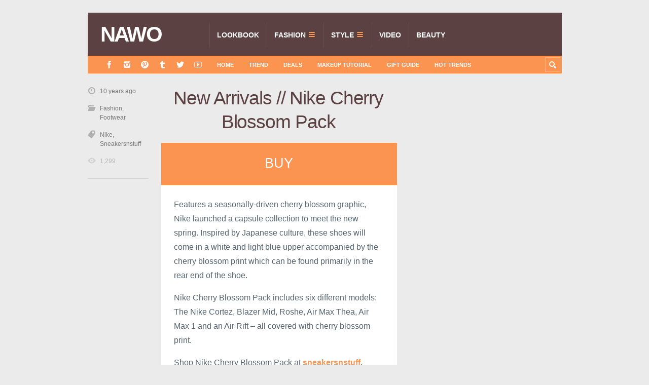

--- FILE ---
content_type: text/html; charset=UTF-8
request_url: https://www.nawo.com/new-arrivals-nike-cherry-blossom-pack/
body_size: 9552
content:
<!DOCTYPE html>

<html lang="en-US">

	<head>
		<title>New Arrivals // Nike Cherry Blossom Pack - NAWO</title>
		<meta name='robots' content='max-image-preview:large' />
<meta charset='UTF-8' />
<meta name='viewport' content='width=device-width, initial-scale=1, maximum-scale=3' />
<meta name='dcterms.audience' content='Global' />
<link rel="alternate" type="application/rss+xml" title="NAWO &raquo; Feed" href="https://www.nawo.com/feed/" />
<link rel="alternate" type="application/rss+xml" title="NAWO &raquo; Comments Feed" href="https://www.nawo.com/comments/feed/" />
<link rel="alternate" title="oEmbed (JSON)" type="application/json+oembed" href="https://www.nawo.com/wp-json/oembed/1.0/embed?url=https%3A%2F%2Fwww.nawo.com%2Fnew-arrivals-nike-cherry-blossom-pack%2F" />
<link rel="alternate" title="oEmbed (XML)" type="text/xml+oembed" href="https://www.nawo.com/wp-json/oembed/1.0/embed?url=https%3A%2F%2Fwww.nawo.com%2Fnew-arrivals-nike-cherry-blossom-pack%2F&#038;format=xml" />
<style id='wp-img-auto-sizes-contain-inline-css' type='text/css'>
img:is([sizes=auto i],[sizes^="auto," i]){contain-intrinsic-size:3000px 1500px}
/*# sourceURL=wp-img-auto-sizes-contain-inline-css */
</style>
<style id='wp-block-library-inline-css' type='text/css'>
:root{--wp-block-synced-color:#7a00df;--wp-block-synced-color--rgb:122,0,223;--wp-bound-block-color:var(--wp-block-synced-color);--wp-editor-canvas-background:#ddd;--wp-admin-theme-color:#007cba;--wp-admin-theme-color--rgb:0,124,186;--wp-admin-theme-color-darker-10:#006ba1;--wp-admin-theme-color-darker-10--rgb:0,107,160.5;--wp-admin-theme-color-darker-20:#005a87;--wp-admin-theme-color-darker-20--rgb:0,90,135;--wp-admin-border-width-focus:2px}@media (min-resolution:192dpi){:root{--wp-admin-border-width-focus:1.5px}}.wp-element-button{cursor:pointer}:root .has-very-light-gray-background-color{background-color:#eee}:root .has-very-dark-gray-background-color{background-color:#313131}:root .has-very-light-gray-color{color:#eee}:root .has-very-dark-gray-color{color:#313131}:root .has-vivid-green-cyan-to-vivid-cyan-blue-gradient-background{background:linear-gradient(135deg,#00d084,#0693e3)}:root .has-purple-crush-gradient-background{background:linear-gradient(135deg,#34e2e4,#4721fb 50%,#ab1dfe)}:root .has-hazy-dawn-gradient-background{background:linear-gradient(135deg,#faaca8,#dad0ec)}:root .has-subdued-olive-gradient-background{background:linear-gradient(135deg,#fafae1,#67a671)}:root .has-atomic-cream-gradient-background{background:linear-gradient(135deg,#fdd79a,#004a59)}:root .has-nightshade-gradient-background{background:linear-gradient(135deg,#330968,#31cdcf)}:root .has-midnight-gradient-background{background:linear-gradient(135deg,#020381,#2874fc)}:root{--wp--preset--font-size--normal:16px;--wp--preset--font-size--huge:42px}.has-regular-font-size{font-size:1em}.has-larger-font-size{font-size:2.625em}.has-normal-font-size{font-size:var(--wp--preset--font-size--normal)}.has-huge-font-size{font-size:var(--wp--preset--font-size--huge)}.has-text-align-center{text-align:center}.has-text-align-left{text-align:left}.has-text-align-right{text-align:right}.has-fit-text{white-space:nowrap!important}#end-resizable-editor-section{display:none}.aligncenter{clear:both}.items-justified-left{justify-content:flex-start}.items-justified-center{justify-content:center}.items-justified-right{justify-content:flex-end}.items-justified-space-between{justify-content:space-between}.screen-reader-text{border:0;clip-path:inset(50%);height:1px;margin:-1px;overflow:hidden;padding:0;position:absolute;width:1px;word-wrap:normal!important}.screen-reader-text:focus{background-color:#ddd;clip-path:none;color:#444;display:block;font-size:1em;height:auto;left:5px;line-height:normal;padding:15px 23px 14px;text-decoration:none;top:5px;width:auto;z-index:100000}html :where(.has-border-color){border-style:solid}html :where([style*=border-top-color]){border-top-style:solid}html :where([style*=border-right-color]){border-right-style:solid}html :where([style*=border-bottom-color]){border-bottom-style:solid}html :where([style*=border-left-color]){border-left-style:solid}html :where([style*=border-width]){border-style:solid}html :where([style*=border-top-width]){border-top-style:solid}html :where([style*=border-right-width]){border-right-style:solid}html :where([style*=border-bottom-width]){border-bottom-style:solid}html :where([style*=border-left-width]){border-left-style:solid}html :where(img[class*=wp-image-]){height:auto;max-width:100%}:where(figure){margin:0 0 1em}html :where(.is-position-sticky){--wp-admin--admin-bar--position-offset:var(--wp-admin--admin-bar--height,0px)}@media screen and (max-width:600px){html :where(.is-position-sticky){--wp-admin--admin-bar--position-offset:0px}}

/*# sourceURL=wp-block-library-inline-css */
</style><style id='global-styles-inline-css' type='text/css'>
:root{--wp--preset--aspect-ratio--square: 1;--wp--preset--aspect-ratio--4-3: 4/3;--wp--preset--aspect-ratio--3-4: 3/4;--wp--preset--aspect-ratio--3-2: 3/2;--wp--preset--aspect-ratio--2-3: 2/3;--wp--preset--aspect-ratio--16-9: 16/9;--wp--preset--aspect-ratio--9-16: 9/16;--wp--preset--color--black: #000000;--wp--preset--color--cyan-bluish-gray: #abb8c3;--wp--preset--color--white: #ffffff;--wp--preset--color--pale-pink: #f78da7;--wp--preset--color--vivid-red: #cf2e2e;--wp--preset--color--luminous-vivid-orange: #ff6900;--wp--preset--color--luminous-vivid-amber: #fcb900;--wp--preset--color--light-green-cyan: #7bdcb5;--wp--preset--color--vivid-green-cyan: #00d084;--wp--preset--color--pale-cyan-blue: #8ed1fc;--wp--preset--color--vivid-cyan-blue: #0693e3;--wp--preset--color--vivid-purple: #9b51e0;--wp--preset--gradient--vivid-cyan-blue-to-vivid-purple: linear-gradient(135deg,rgb(6,147,227) 0%,rgb(155,81,224) 100%);--wp--preset--gradient--light-green-cyan-to-vivid-green-cyan: linear-gradient(135deg,rgb(122,220,180) 0%,rgb(0,208,130) 100%);--wp--preset--gradient--luminous-vivid-amber-to-luminous-vivid-orange: linear-gradient(135deg,rgb(252,185,0) 0%,rgb(255,105,0) 100%);--wp--preset--gradient--luminous-vivid-orange-to-vivid-red: linear-gradient(135deg,rgb(255,105,0) 0%,rgb(207,46,46) 100%);--wp--preset--gradient--very-light-gray-to-cyan-bluish-gray: linear-gradient(135deg,rgb(238,238,238) 0%,rgb(169,184,195) 100%);--wp--preset--gradient--cool-to-warm-spectrum: linear-gradient(135deg,rgb(74,234,220) 0%,rgb(151,120,209) 20%,rgb(207,42,186) 40%,rgb(238,44,130) 60%,rgb(251,105,98) 80%,rgb(254,248,76) 100%);--wp--preset--gradient--blush-light-purple: linear-gradient(135deg,rgb(255,206,236) 0%,rgb(152,150,240) 100%);--wp--preset--gradient--blush-bordeaux: linear-gradient(135deg,rgb(254,205,165) 0%,rgb(254,45,45) 50%,rgb(107,0,62) 100%);--wp--preset--gradient--luminous-dusk: linear-gradient(135deg,rgb(255,203,112) 0%,rgb(199,81,192) 50%,rgb(65,88,208) 100%);--wp--preset--gradient--pale-ocean: linear-gradient(135deg,rgb(255,245,203) 0%,rgb(182,227,212) 50%,rgb(51,167,181) 100%);--wp--preset--gradient--electric-grass: linear-gradient(135deg,rgb(202,248,128) 0%,rgb(113,206,126) 100%);--wp--preset--gradient--midnight: linear-gradient(135deg,rgb(2,3,129) 0%,rgb(40,116,252) 100%);--wp--preset--font-size--small: 13px;--wp--preset--font-size--medium: 20px;--wp--preset--font-size--large: 36px;--wp--preset--font-size--x-large: 42px;--wp--preset--spacing--20: 0.44rem;--wp--preset--spacing--30: 0.67rem;--wp--preset--spacing--40: 1rem;--wp--preset--spacing--50: 1.5rem;--wp--preset--spacing--60: 2.25rem;--wp--preset--spacing--70: 3.38rem;--wp--preset--spacing--80: 5.06rem;--wp--preset--shadow--natural: 6px 6px 9px rgba(0, 0, 0, 0.2);--wp--preset--shadow--deep: 12px 12px 50px rgba(0, 0, 0, 0.4);--wp--preset--shadow--sharp: 6px 6px 0px rgba(0, 0, 0, 0.2);--wp--preset--shadow--outlined: 6px 6px 0px -3px rgb(255, 255, 255), 6px 6px rgb(0, 0, 0);--wp--preset--shadow--crisp: 6px 6px 0px rgb(0, 0, 0);}:where(.is-layout-flex){gap: 0.5em;}:where(.is-layout-grid){gap: 0.5em;}body .is-layout-flex{display: flex;}.is-layout-flex{flex-wrap: wrap;align-items: center;}.is-layout-flex > :is(*, div){margin: 0;}body .is-layout-grid{display: grid;}.is-layout-grid > :is(*, div){margin: 0;}:where(.wp-block-columns.is-layout-flex){gap: 2em;}:where(.wp-block-columns.is-layout-grid){gap: 2em;}:where(.wp-block-post-template.is-layout-flex){gap: 1.25em;}:where(.wp-block-post-template.is-layout-grid){gap: 1.25em;}.has-black-color{color: var(--wp--preset--color--black) !important;}.has-cyan-bluish-gray-color{color: var(--wp--preset--color--cyan-bluish-gray) !important;}.has-white-color{color: var(--wp--preset--color--white) !important;}.has-pale-pink-color{color: var(--wp--preset--color--pale-pink) !important;}.has-vivid-red-color{color: var(--wp--preset--color--vivid-red) !important;}.has-luminous-vivid-orange-color{color: var(--wp--preset--color--luminous-vivid-orange) !important;}.has-luminous-vivid-amber-color{color: var(--wp--preset--color--luminous-vivid-amber) !important;}.has-light-green-cyan-color{color: var(--wp--preset--color--light-green-cyan) !important;}.has-vivid-green-cyan-color{color: var(--wp--preset--color--vivid-green-cyan) !important;}.has-pale-cyan-blue-color{color: var(--wp--preset--color--pale-cyan-blue) !important;}.has-vivid-cyan-blue-color{color: var(--wp--preset--color--vivid-cyan-blue) !important;}.has-vivid-purple-color{color: var(--wp--preset--color--vivid-purple) !important;}.has-black-background-color{background-color: var(--wp--preset--color--black) !important;}.has-cyan-bluish-gray-background-color{background-color: var(--wp--preset--color--cyan-bluish-gray) !important;}.has-white-background-color{background-color: var(--wp--preset--color--white) !important;}.has-pale-pink-background-color{background-color: var(--wp--preset--color--pale-pink) !important;}.has-vivid-red-background-color{background-color: var(--wp--preset--color--vivid-red) !important;}.has-luminous-vivid-orange-background-color{background-color: var(--wp--preset--color--luminous-vivid-orange) !important;}.has-luminous-vivid-amber-background-color{background-color: var(--wp--preset--color--luminous-vivid-amber) !important;}.has-light-green-cyan-background-color{background-color: var(--wp--preset--color--light-green-cyan) !important;}.has-vivid-green-cyan-background-color{background-color: var(--wp--preset--color--vivid-green-cyan) !important;}.has-pale-cyan-blue-background-color{background-color: var(--wp--preset--color--pale-cyan-blue) !important;}.has-vivid-cyan-blue-background-color{background-color: var(--wp--preset--color--vivid-cyan-blue) !important;}.has-vivid-purple-background-color{background-color: var(--wp--preset--color--vivid-purple) !important;}.has-black-border-color{border-color: var(--wp--preset--color--black) !important;}.has-cyan-bluish-gray-border-color{border-color: var(--wp--preset--color--cyan-bluish-gray) !important;}.has-white-border-color{border-color: var(--wp--preset--color--white) !important;}.has-pale-pink-border-color{border-color: var(--wp--preset--color--pale-pink) !important;}.has-vivid-red-border-color{border-color: var(--wp--preset--color--vivid-red) !important;}.has-luminous-vivid-orange-border-color{border-color: var(--wp--preset--color--luminous-vivid-orange) !important;}.has-luminous-vivid-amber-border-color{border-color: var(--wp--preset--color--luminous-vivid-amber) !important;}.has-light-green-cyan-border-color{border-color: var(--wp--preset--color--light-green-cyan) !important;}.has-vivid-green-cyan-border-color{border-color: var(--wp--preset--color--vivid-green-cyan) !important;}.has-pale-cyan-blue-border-color{border-color: var(--wp--preset--color--pale-cyan-blue) !important;}.has-vivid-cyan-blue-border-color{border-color: var(--wp--preset--color--vivid-cyan-blue) !important;}.has-vivid-purple-border-color{border-color: var(--wp--preset--color--vivid-purple) !important;}.has-vivid-cyan-blue-to-vivid-purple-gradient-background{background: var(--wp--preset--gradient--vivid-cyan-blue-to-vivid-purple) !important;}.has-light-green-cyan-to-vivid-green-cyan-gradient-background{background: var(--wp--preset--gradient--light-green-cyan-to-vivid-green-cyan) !important;}.has-luminous-vivid-amber-to-luminous-vivid-orange-gradient-background{background: var(--wp--preset--gradient--luminous-vivid-amber-to-luminous-vivid-orange) !important;}.has-luminous-vivid-orange-to-vivid-red-gradient-background{background: var(--wp--preset--gradient--luminous-vivid-orange-to-vivid-red) !important;}.has-very-light-gray-to-cyan-bluish-gray-gradient-background{background: var(--wp--preset--gradient--very-light-gray-to-cyan-bluish-gray) !important;}.has-cool-to-warm-spectrum-gradient-background{background: var(--wp--preset--gradient--cool-to-warm-spectrum) !important;}.has-blush-light-purple-gradient-background{background: var(--wp--preset--gradient--blush-light-purple) !important;}.has-blush-bordeaux-gradient-background{background: var(--wp--preset--gradient--blush-bordeaux) !important;}.has-luminous-dusk-gradient-background{background: var(--wp--preset--gradient--luminous-dusk) !important;}.has-pale-ocean-gradient-background{background: var(--wp--preset--gradient--pale-ocean) !important;}.has-electric-grass-gradient-background{background: var(--wp--preset--gradient--electric-grass) !important;}.has-midnight-gradient-background{background: var(--wp--preset--gradient--midnight) !important;}.has-small-font-size{font-size: var(--wp--preset--font-size--small) !important;}.has-medium-font-size{font-size: var(--wp--preset--font-size--medium) !important;}.has-large-font-size{font-size: var(--wp--preset--font-size--large) !important;}.has-x-large-font-size{font-size: var(--wp--preset--font-size--x-large) !important;}
/*# sourceURL=global-styles-inline-css */
</style>

<style id='classic-theme-styles-inline-css' type='text/css'>
/*! This file is auto-generated */
.wp-block-button__link{color:#fff;background-color:#32373c;border-radius:9999px;box-shadow:none;text-decoration:none;padding:calc(.667em + 2px) calc(1.333em + 2px);font-size:1.125em}.wp-block-file__button{background:#32373c;color:#fff;text-decoration:none}
/*# sourceURL=/wp-includes/css/classic-themes.min.css */
</style>
<link rel='stylesheet' id='aalb_basics_css-css' href='https://www.nawo.com/wp-content/plugins/amazon-associates-link-builder/css/aalb_basics.css?ver=1.9.3' type='text/css' media='all' />
<link rel='stylesheet' id='st-shortcodes-css-css' href='https://www.nawo.com/wp-content/themes/Truemag/assets/css/shortcodes.css' type='text/css' media='all' />
<link rel='stylesheet' id='prettyPhoto-css' href='https://www.nawo.com/wp-content/plugins/stkit/components/lightbox/assets/css/prettyPhoto.css' type='text/css' media='screen' />
<link rel='stylesheet' id='st-style-css' href='https://www.nawo.com/wp-content/themes/nawo/style.css' type='text/css' media='all' />
<link rel='stylesheet' id='newsletter-css' href='https://www.nawo.com/wp-content/themes/Truemag/assets/css/newsletter.css?ver=1.1' type='text/css' media='all' />
<link rel='stylesheet' id='mediaelement-css' href='https://www.nawo.com/wp-content/plugins/stkit/assets/plugins/mediaelement/mediaelementplayer.min.css' type='text/css' media='all' />
<link rel='stylesheet' id='st-responsive-css' href='https://www.nawo.com/wp-content/themes/Truemag/assets/css/responsive.css' type='text/css' media='all' />
<link rel='stylesheet' id='st-custom-css' href='https://www.nawo.com/wp-content/uploads/truemag_custom.css' type='text/css' media='screen' />
<script type="text/javascript" src="https://www.nawo.com/wp-includes/js/jquery/jquery.min.js?ver=3.7.1" id="jquery-core-js"></script>
<script type="text/javascript" src="https://www.nawo.com/wp-includes/js/jquery/jquery-migrate.min.js?ver=3.4.1" id="jquery-migrate-js"></script>
<meta name='description' content='Features a seasonally-driven cherry blossom graphic, Nike launched a capsule collection to meet the new spring. Inspired by Japanese culture, these shoes will come in a white and light blue upper accompanied by the cherry blossom print which can be found primarily in the rear end of the shoe. Nike Cherry Blossom Pack includes six [&hellip;]' />
<meta name='keywords' content='Nike,Sneakersnstuff' />
<link rel='Shortcut Icon' href='https://www.nawo.com/wp-content/themes/Truemag/favicon.ico' type='image/x-icon' />
<link rel="canonical" href="https://www.nawo.com/new-arrivals-nike-cherry-blossom-pack/" />
<link rel="amphtml" href="https://www.nawo.com/new-arrivals-nike-cherry-blossom-pack/amp/"><link rel="icon" href="https://www.nawo.com/wp-content/uploads/2017/03/cropped-Site-Icon.avif" sizes="32x32" />
<link rel="icon" href="https://www.nawo.com/wp-content/uploads/2017/03/cropped-Site-Icon.avif" sizes="192x192" />
<link rel="apple-touch-icon" href="https://www.nawo.com/wp-content/uploads/2017/03/cropped-Site-Icon.avif" />
<meta name="msapplication-TileImage" content="https://www.nawo.com/wp-content/uploads/2017/03/cropped-Site-Icon.avif" />
		<style type="text/css" id="wp-custom-css">
			.newsletter-img{
    width: 100%;
    height: 0;
    padding-bottom: 100%;
    overflow: hidden;
}		</style>
		<!--[if IE 8 ]><div id="ie8-detect"></div><![endif]-->
<!--[if IE 9 ]><div id="ie9-detect"></div><![endif]-->
		<script async custom-element="amp-link-rewriter" src="https://cdn.ampproject.org/v0/amp-link-rewriter-0.1.js"></script>
	</head>

	<body class="wp-singular post-template-default single single-post postid-44119 single-format-standard wp-theme-Truemag wp-child-theme-nawo hidpi-on font-st chrome">

		<!-- Google Tag Manager -->
		<noscript><iframe src="//www.googletagmanager.com/ns.html?id=GTM-TJWBRP"
		height="0" width="0" style="display:none;visibility:hidden"></iframe></noscript>
		<script>(function(w,d,s,l,i){w[l]=w[l]||[];w[l].push({'gtm.start':
		new Date().getTime(),event:'gtm.js'});var f=d.getElementsByTagName(s)[0],
		j=d.createElement(s),dl=l!='dataLayer'?'&l='+l:'';j.async=true;j.src=
		'//www.googletagmanager.com/gtm.js?id='+i+dl;f.parentNode.insertBefore(j,f);
		})(window,document,'script','dataLayer','GTM-TJWBRP');</script>
		<!-- End Google Tag Manager -->
<amp-link-rewriter layout="nodisplay">
  <script type="application/json">
    {
      "output": "https://redirect.viglink.com?key=${apiKey}&u=${href}&type=ap&loc=SOURCE_URL&ref=DOCUMENT_REFERRER",
      "vars": {
        "apiKey": "c96385b69922de73ff5b7c9895491641"
      }
    }
  </script>
</amp-link-rewriter>
		<div id="layout">

			<div id="header">

				<div id="header-layout">

					<div id="posts-featured">
												<div class="clear"><!-- --></div>
					</div>

					<div id="header-holder">

						<div id="menu" class="div-as-table ">
							<div>
								<div>

									<div id="logo" class="div-as-table">
										<div>
											<div>
												<h2><a href="https://www.nawo.com">NAWO</a></h2>											</div>
										</div>
									</div><!-- #logo -->

									<span id="menu-select"></span>
									<div id="menu-box" class="div-as-table"><div><div><nav><ul class="menu"><li class="menu-item menu-item-type-taxonomy menu-item-object-category"><a  href="https://www.nawo.com/category/lookbook/">Lookbook<span class="subline">AD CAMPAIGN</span></a></li>
<li class="menu-item menu-item-type-taxonomy menu-item-object-category current-post-ancestor current-menu-parent current-post-parent menu-item-has-children"><a  href="https://www.nawo.com/category/fashion/">Fashion<span class="subline">NEW-IN</span></a>
<ul class="sub-menu">
	<li class="menu-item menu-item-type-taxonomy menu-item-object-category"><a  href="https://www.nawo.com/category/fashion/fashion-bags/">Bags</a></li>
	<li class="menu-item menu-item-type-taxonomy menu-item-object-category"><a  href="https://www.nawo.com/category/fashion/fashion-clothing/">Clothing</a></li>
	<li class="menu-item menu-item-type-taxonomy menu-item-object-category current-post-ancestor current-menu-parent current-post-parent"><a  href="https://www.nawo.com/category/fashion/fashion-footwear/">Footwear</a></li>
	<li class="menu-item menu-item-type-taxonomy menu-item-object-category"><a  href="https://www.nawo.com/category/fashion/fashion-accessories/">Accessories</a></li>
</ul>
</li>
<li class="menu-item menu-item-type-taxonomy menu-item-object-category menu-item-has-children"><a  href="https://www.nawo.com/category/style/">Style<span class="subline">SHOP</span></a>
<ul class="sub-menu">
	<li class="menu-item menu-item-type-taxonomy menu-item-object-category"><a  href="https://www.nawo.com/category/style/footwear/">Footwear</a></li>
	<li class="menu-item menu-item-type-taxonomy menu-item-object-category"><a  href="https://www.nawo.com/category/style/clothing-style/">Clothing</a></li>
	<li class="menu-item menu-item-type-taxonomy menu-item-object-category"><a  href="https://www.nawo.com/category/style/bags/">Bags</a></li>
	<li class="menu-item menu-item-type-taxonomy menu-item-object-category"><a  href="https://www.nawo.com/category/style/accessories-style/">Accessories</a></li>
	<li class="menu-item menu-item-type-taxonomy menu-item-object-category"><a  href="https://www.nawo.com/category/style/watch/">Watch</a></li>
</ul>
</li>
<li class="menu-item menu-item-type-taxonomy menu-item-object-category"><a  href="https://www.nawo.com/category/video/">Video<span class="subline">FILM</span></a></li>
<li class="menu-item menu-item-type-taxonomy menu-item-object-category"><a  href="https://www.nawo.com/category/beauty/">Beauty<span class="subline">Skin Care</span></a></li>
</ul></nav></div></div></div>
									<div class="clear"><!-- --></div>
								</div>
							</div>
						</div><!-- #menu -->

						<div class="clear"><!-- --></div>

					</div><!-- #header-holder -->

				</div><!-- #header-layout -->

				<div id="header-layout-2">

					<div id="header-holder-2">

						<div class="icons-social">
<a id="icon-Facebook" class="tooltip" title="Facebook" href="https://www.nawo.com/wp-content/themes/Truemag/go.php?https://www.facebook.com/nawomedia" target="_blank"><!-- --></a>
<a id="icon-Instagram" class="tooltip" title="Instagram" href="https://www.nawo.com/wp-content/themes/Truemag/go.php?https://instagram.com/nawomedia" target="_blank"><!-- --></a>
<a id="icon-Pinterest" class="tooltip" title="Pinterest" href="https://www.nawo.com/wp-content/themes/Truemag/go.php?http://www.pinterest.com/LifeStyleFancy/" target="_blank"><!-- --></a>
<a id="icon-Tumblr" class="tooltip" title="Tumblr" href="https://www.nawo.com/wp-content/themes/Truemag/go.php?http://nawoblog.tumblr.com/" target="_blank"><!-- --></a>
<a id="icon-Twitter" class="tooltip" title="Twitter" href="https://www.nawo.com/wp-content/themes/Truemag/go.php?https://twitter.com/cnnawo" target="_blank"><!-- --></a>
<a id="icon-Youtube" class="tooltip" title="Youtube" href="https://www.nawo.com/wp-content/themes/Truemag/go.php?https://www.youtube.com/channel/UCSiZz2lY1UwEuxC1L11AN2w" target="_blank"><!-- --></a></div><div id="menu-2" class=" "><nav><ul class="menu-2"><li><a href="https://www.nawo.com">Home</a></li><li id="menu-item-3528" class="menu-item menu-item-type-taxonomy menu-item-object-category menu-item-3528"><a href="https://www.nawo.com/category/trend/">Trend</a></li>
<li id="menu-item-34" class="menu-item menu-item-type-taxonomy menu-item-object-category menu-item-34"><a href="https://www.nawo.com/category/deals/">Deals</a></li>
<li id="menu-item-45768" class="menu-item menu-item-type-taxonomy menu-item-object-category menu-item-45768"><a href="https://www.nawo.com/category/beauty/makeup-tutorial/">Makeup Tutorial</a></li>
<li id="menu-item-38024" class="menu-item menu-item-type-taxonomy menu-item-object-category menu-item-38024"><a href="https://www.nawo.com/category/gift-guide/">Gift Guide</a></li>
<li id="menu-item-84833" class="menu-item menu-item-type-custom menu-item-object-custom menu-item-84833"><a href="https://www.nawo.com/trends/">Hot Trends</a></li>
</ul></nav></div>
						<form action="https://www.nawo.com/" method="get" role="search" id="search-form-header">
							<span></span>
							<input
								type="text"
								name="s"
								value=""
								placeholder="Search..."
							/>
						</form>

						<div class="clear"><!-- --></div>

					</div><!-- #header-holder-2 -->

					
				</div><!-- #header-layout-2 -->

			</div><!-- #header -->

			<div id="content-parent">

				<div id="content-layout">

			<div id="content-holder" class="sidebar-position-right">

				<div id="content-box">

					<div>

						


										<div id="post-44119" class="post-single post-44119 post type-post status-publish format-standard has-post-thumbnail hentry category-fashion category-fashion-footwear tag-nike tag-sneakersnstuff">

											
													<h1 class="entry-title post-title">New Arrivals // Nike Cherry Blossom Pack
													</h1>
												<article>

													

	<div class="st-format-standard-holder"><img width="1" height="1" src="https://www.nawo.com/wp-content/uploads/2016/03/Nike-Air-Max-1-Print-Cherry-Blossom_1.avif" class="size-original featured-image wp-post-image" alt="" data-hidpi="https://www.nawo.com/wp-content/uploads/2016/03/Nike-Air-Max-1-Print-Cherry-Blossom_1.avif" decoding="async" />								<div class="st-format-link">
				<a href="https://www.nawo.com/shoes/nike-cherry-blossom-pack/" target="_blank">BUY</a>
			</div>
			</div>

													<div id="article">

														<p>Features a seasonally-driven cherry blossom graphic, Nike launched a capsule collection to meet the new spring. Inspired by Japanese culture, these shoes will come in a white and light blue upper accompanied by the cherry blossom print which can be found primarily in the rear end of the shoe.</p>
<p>Nike Cherry Blossom Pack includes six different models: The Nike Cortez, Blazer Mid, Roshe, Air Max Thea, Air Max 1 and an Air Rift – all covered with cherry blossom print.</p>
<p>Shop Nike Cherry Blossom Pack at <a href="https://www.nawo.com/shoes/nike-cherry-blossom-pack/" target="_blank"><strong>sneakersnstuff</strong></a>.</p>
<p><img fetchpriority="high" decoding="async" class="alignnone size-full wp-image-44122" src="https://www.nawo.com/wp-content/uploads/2016/03/Nike-Air-Max-1-Print-Cherry-Blossom.avif" alt="Nike Air Max 1 Print Cherry Blossom" width="800" height="1000" /></p>
<p><img decoding="async" class="alignnone size-full wp-image-44121" src="https://www.nawo.com/wp-content/uploads/2016/03/Nike-Air-Max-1-Print-Cherry-Blossom_2.avif" alt="Nike Air Max 1 Print Cherry Blossom_2" width="800" height="640" /></p>
<p><img loading="lazy" decoding="async" class="alignnone size-full wp-image-44124" src="https://www.nawo.com/wp-content/uploads/2016/03/Nike-Blazer-Mid-Print-Cherry-Blossom_1.avif" alt="Nike Blazer Mid Print Cherry Blossom_1" width="800" height="1000" /></p>
<p><img loading="lazy" decoding="async" class="alignnone size-full wp-image-44125" src="https://www.nawo.com/wp-content/uploads/2016/03/Nike-Blazer-Mid-Print-Cherry-Blossom.avif" alt="Nike Blazer Mid Print Cherry Blossom" width="800" height="640" /></p>
<p><img loading="lazy" decoding="async" class="alignnone size-full wp-image-44123" src="https://www.nawo.com/wp-content/uploads/2016/03/Nike-Air-Rift-Print-Cherry-Blossom.avif" alt="Nike Air Rift Print Cherry Blossom" width="800" height="640" /></p>
<p><img loading="lazy" decoding="async" class="alignnone size-full wp-image-44133" src="https://www.nawo.com/wp-content/uploads/2016/03/Nike-Classic-Cortez-Cherry-Blossom.avif" alt="Nike Classic Cortez Cherry Blossom" width="800" height="600" /></p>
<div class="none"><time class="date updated" datetime="2016-03-11" data-pubdate>Mar 11, 2016</time><span class="author vcard"><span class="fn">Moming</span></span></div>

														<div class="clear"><!-- --></div>


													</div><!-- #article -->

													
												</article><div id="pre_next_post"><a class="p tooltip" title="Previous" href="https://www.nawo.com/saks-fifth-avenue-collection-diane-von-furstenberg-spring-2016/">Saks Fifth Avenue COLLECTION // Diane von Furstenberg Spring 2016</a><a class="n tooltip" title="Next" href="https://www.nawo.com/saks-fifth-avenue-collection-theory-spring-2016/">Saks Fifth Avenue COLLECTION // Theory Spring 2016</a><div class="clear"><!-- --></div></div>
											<div class="clear"><!-- --></div>

										</div><!-- #post-% -->



										<div class="sidebar-post">

											
													<div class="post-short-info">

														
				<div class="meta">
			
					<span class="ico16 ico16-calendar">10 years ago</span>										<span class="ico16 ico16-folder"><a href="https://www.nawo.com/category/fashion/">Fashion</a>, <a href="https://www.nawo.com/category/fashion/fashion-footwear/">Footwear</a></span><span class="ico16 ico16-tag"><a href="https://www.nawo.com/tag/nike/" rel="tag">Nike</a>, <a href="https://www.nawo.com/tag/sneakersnstuff/" rel="tag">Sneakersnstuff</a></span><span class="ico16 ico16-views">1,299</span>			
				</div><!-- .meta -->
													</div><div><!-- --></div><div id="stickyDiv">
<div id="text-3" class="widget widget_text">
			<div class="textwidget"><p><!-- Go to www.addthis.com/dashboard to customize your tools --> </p>
<div class="addthis_inline_share_toolbox_lanv"></div>
</div>
		
<div class="clear"><!-- --></div></div>
</div>
										</div><!-- .sidebar-post -->



									
						<div class="clear"><!-- --></div>

					</div>

				</div><!-- #content-box -->

				<div id="sidebar"><div class="sidebar">
<div id="text-4" class="widget widget_text">
			<div class="textwidget"><p><script async src="//pagead2.googlesyndication.com/pagead/js/adsbygoogle.js"></script><br />
<!-- NAWO Sidebar Bottom RS --><br />
<ins class="adsbygoogle" style="display: block;" data-ad-client="ca-pub-0493263295648928" data-ad-slot="8965189468" data-ad-format="auto" data-full-width-responsive="true"></ins><br />
<script>
(adsbygoogle = window.adsbygoogle || []).push({});
</script></p>
</div>
		
<div class="clear"><!-- --></div></div>
</div></div>

				<div class="clear"><!-- --></div>

			</div><!-- #content-holder -->

		
				</div><!-- #content-layout -->

			</div><!-- #content -->

			<div class="clear"><!-- --></div>

			<footer>

				<div id="footer">

					<div id="footer-layout">

						
						<div id="footer-holder">

								
	
		<div id="footer-box" class="footer-box-v1"><div class="sidebar-footer"><div>
<div id="text-2" class="widget widget_text">
<h5>ABOUT</h5>
			<div class="textwidget"><p>NAWO—Fashion new arrivals worth owned, daily updated fashion shopping guide, lookbook, makeup tutorials, and special deals. Find your styles from your favorite brands and online shopping stores.</p>
</div>
		
<div class="clear"><!-- --></div></div>
</div></div><div class="sidebar-footer"><div>
<div id="tag_cloud-4" class="widget widget_tag_cloud">
<h5>Tags</h5>
<div class="tagcloud"><a href="https://www.nawo.com/tag/shopbop/" class="tag-cloud-link tag-link-35 tag-link-position-1" style="font-size: 13px;">Shopbop</a><a href="https://www.nawo.com/tag/neiman-marcus/" class="tag-cloud-link tag-link-66 tag-link-position-2" style="font-size: 13px;">Neiman Marcus</a><a href="https://www.nawo.com/tag/nordstrom/" class="tag-cloud-link tag-link-46 tag-link-position-3" style="font-size: 13px;">Nordstrom</a><a href="https://www.nawo.com/tag/revolve/" class="tag-cloud-link tag-link-147 tag-link-position-4" style="font-size: 13px;">REVOLVE</a><a href="https://www.nawo.com/tag/myhabit/" class="tag-cloud-link tag-link-368 tag-link-position-5" style="font-size: 13px;">MYHABIT</a><a href="https://www.nawo.com/tag/net-a-porter/" class="tag-cloud-link tag-link-118 tag-link-position-6" style="font-size: 13px;">NET-A-PORTER</a><a href="https://www.nawo.com/tag/matchesfashion/" class="tag-cloud-link tag-link-211 tag-link-position-7" style="font-size: 13px;">MATCHESFASHION</a><a href="https://www.nawo.com/tag/saks-fifth-avenue/" class="tag-cloud-link tag-link-86 tag-link-position-8" style="font-size: 13px;">Saks Fifth Avenue</a><a href="https://www.nawo.com/tag/amazon/" class="tag-cloud-link tag-link-189 tag-link-position-9" style="font-size: 13px;">AMAZON</a><a href="https://www.nawo.com/tag/barneys-new-york/" class="tag-cloud-link tag-link-130 tag-link-position-10" style="font-size: 13px;">Barneys New York</a><a href="https://www.nawo.com/tag/the-edit/" class="tag-cloud-link tag-link-96 tag-link-position-11" style="font-size: 13px;">The EDIT</a><a href="https://www.nawo.com/tag/style-code-live/" class="tag-cloud-link tag-link-1305 tag-link-position-12" style="font-size: 13px;">Style Code Live</a><a href="https://www.nawo.com/tag/ootd/" class="tag-cloud-link tag-link-1507 tag-link-position-13" style="font-size: 13px;">OOTD</a><a href="https://www.nawo.com/tag/24-sevres/" class="tag-cloud-link tag-link-1896 tag-link-position-14" style="font-size: 13px;">24 Sèvres</a><a href="https://www.nawo.com/tag/luisa-via-roma/" class="tag-cloud-link tag-link-462 tag-link-position-15" style="font-size: 13px;">Luisa Via Roma</a><a href="https://www.nawo.com/tag/other-stories/" class="tag-cloud-link tag-link-1807 tag-link-position-16" style="font-size: 13px;">&amp; Other Stories</a><a href="https://www.nawo.com/tag/everlane/" class="tag-cloud-link tag-link-1534 tag-link-position-17" style="font-size: 13px;">Everlane</a><a href="https://www.nawo.com/tag/forward-by-elyse-walker/" class="tag-cloud-link tag-link-202 tag-link-position-18" style="font-size: 13px;">FORWARD by elyse walker</a><a href="https://www.nawo.com/tag/mytheresa/" class="tag-cloud-link tag-link-186 tag-link-position-19" style="font-size: 13px;">MyTheresa</a><a href="https://www.nawo.com/tag/brandalley/" class="tag-cloud-link tag-link-15 tag-link-position-20" style="font-size: 13px;">BrandAlley</a><a href="https://www.nawo.com/tag/bergdorf-goodman/" class="tag-cloud-link tag-link-398 tag-link-position-21" style="font-size: 13px;">Bergdorf Goodman</a><a href="https://www.nawo.com/tag/j-crew/" class="tag-cloud-link tag-link-301 tag-link-position-22" style="font-size: 13px;">J.Crew</a><a href="https://www.nawo.com/tag/valentino/" class="tag-cloud-link tag-link-34 tag-link-position-23" style="font-size: 13px;">Valentino</a><a href="https://www.nawo.com/tag/gilt/" class="tag-cloud-link tag-link-25 tag-link-position-24" style="font-size: 13px;">Gilt</a><a href="https://www.nawo.com/tag/nasty-gal/" class="tag-cloud-link tag-link-127 tag-link-position-25" style="font-size: 13px;">Nasty Gal</a><a href="https://www.nawo.com/tag/fall-trends/" class="tag-cloud-link tag-link-331 tag-link-position-26" style="font-size: 13px;">Fall Trends</a><a href="https://www.nawo.com/tag/moda-operandi/" class="tag-cloud-link tag-link-168 tag-link-position-27" style="font-size: 13px;">MODA OPERANDI</a><a href="https://www.nawo.com/tag/ssense/" class="tag-cloud-link tag-link-93 tag-link-position-28" style="font-size: 13px;">SSENSE</a><a href="https://www.nawo.com/tag/jimmy-choo/" class="tag-cloud-link tag-link-87 tag-link-position-29" style="font-size: 13px;">Jimmy Choo</a><a href="https://www.nawo.com/tag/stella-mccartney/" class="tag-cloud-link tag-link-444 tag-link-position-30" style="font-size: 13px;">Stella McCartney</a><a href="https://www.nawo.com/tag/tati-westbrook/" class="tag-cloud-link tag-link-1331 tag-link-position-31" style="font-size: 13px;">Tati Westbrook</a><a href="https://www.nawo.com/tag/vince/" class="tag-cloud-link tag-link-266 tag-link-position-32" style="font-size: 13px;">Vince</a><a href="https://www.nawo.com/tag/summer-trends/" class="tag-cloud-link tag-link-228 tag-link-position-33" style="font-size: 13px;">Summer Trends</a><a href="https://www.nawo.com/tag/24s/" class="tag-cloud-link tag-link-2323 tag-link-position-34" style="font-size: 13px;">24S</a><a href="https://www.nawo.com/tag/free-people/" class="tag-cloud-link tag-link-150 tag-link-position-35" style="font-size: 13px;">Free People</a><a href="https://www.nawo.com/tag/madewell/" class="tag-cloud-link tag-link-7 tag-link-position-36" style="font-size: 13px;">Madewell</a><a href="https://www.nawo.com/tag/porter-edit/" class="tag-cloud-link tag-link-2355 tag-link-position-37" style="font-size: 13px;">PORTER EDIT</a><a href="https://www.nawo.com/tag/intermix/" class="tag-cloud-link tag-link-617 tag-link-position-38" style="font-size: 13px;">INTERMIX</a><a href="https://www.nawo.com/tag/chloe/" class="tag-cloud-link tag-link-255 tag-link-position-39" style="font-size: 13px;">Chloé</a><a href="https://www.nawo.com/tag/ann-taylor/" class="tag-cloud-link tag-link-503 tag-link-position-40" style="font-size: 13px;">Ann Taylor</a><a href="https://www.nawo.com/tag/need-supply-co/" class="tag-cloud-link tag-link-110 tag-link-position-41" style="font-size: 13px;">Need Supply Co.</a><a href="https://www.nawo.com/tag/tory-burch/" class="tag-cloud-link tag-link-252 tag-link-position-42" style="font-size: 13px;">Tory Burch</a><a href="https://www.nawo.com/tag/gucci/" class="tag-cloud-link tag-link-90 tag-link-position-43" style="font-size: 13px;">Gucci</a><a href="https://www.nawo.com/tag/saint-laurent/" class="tag-cloud-link tag-link-251 tag-link-position-44" style="font-size: 13px;">Saint Laurent</a><a href="https://www.nawo.com/tag/stuart-weitzman/" class="tag-cloud-link tag-link-16 tag-link-position-45" style="font-size: 13px;">Stuart Weitzman</a></div>

<div class="clear"><!-- --></div></div>
</div></div><div class="sidebar-footer last"><div>
<div id="nav_menu-3" class="widget widget_nav_menu">
<div class="menu-footer-menu-container"><ul id="menu-footer-menu" class="widget_custom_menu"><li id="menu-item-54670" class="menu-item menu-item-type-custom menu-item-object-custom menu-item-54670"><a href="https://www.nawo.com/tag/ootd/">OOTD</a></li>
<li id="menu-item-54667" class="menu-item menu-item-type-taxonomy menu-item-object-category menu-item-54667"><a href="https://www.nawo.com/category/trend/">Trend</a></li>
<li id="menu-item-54666" class="menu-item menu-item-type-taxonomy menu-item-object-category menu-item-54666"><a href="https://www.nawo.com/category/lookbook/">Lookbook</a></li>
<li id="menu-item-54669" class="menu-item menu-item-type-custom menu-item-object-custom menu-item-54669"><a href="https://www.nawo.com/tag/style-code-live/">Style Code Live</a></li>
<li id="menu-item-54668" class="menu-item menu-item-type-taxonomy menu-item-object-category menu-item-54668"><a href="https://www.nawo.com/category/beauty/makeup-tutorial/">Makeup Tutorial</a></li>
</ul></div>
<div class="clear"><!-- --></div></div>
</div></div><div class="clear"><!-- --></div>	
		</div><!-- end footer-box -->
						</div><!-- #footer-holder -->

						<div id="copyrights-holder">

							<div id="copyrights-box">

								<div id="copyrights-company">Since 2014 &copy; NAWO MEDIA.</div>
								<div class="clear"><!-- --></div>

							</div><!-- #copyrights-box -->

						</div><!-- #copyrights-holder -->

					</div><!-- #footer-layout -->

				</div><!-- #footer -->

			</footer>

		</div><!-- #layout -->

		<script type="text/javascript">
			var vglnk = { key: 'f31a85e90a8e8fc80850d68dc2c37e92' };

			(function(d, t) {
				var s = d.createElement(t); s.type = 'text/javascript'; s.async = true;
				s.src = '//cdn.viglink.com/api/vglnk.js';
				var r = d.getElementsByTagName(t)[0]; r.parentNode.insertBefore(s, r);
			}(document, 'script'));
		</script>

		<script type="speculationrules">
{"prefetch":[{"source":"document","where":{"and":[{"href_matches":"/*"},{"not":{"href_matches":["/wp-*.php","/wp-admin/*","/wp-content/uploads/*","/wp-content/*","/wp-content/plugins/*","/wp-content/themes/nawo/*","/wp-content/themes/Truemag/*","/*\\?(.+)"]}},{"not":{"selector_matches":"a[rel~=\"nofollow\"]"}},{"not":{"selector_matches":".no-prefetch, .no-prefetch a"}}]},"eagerness":"conservative"}]}
</script>
<script type='text/javascript'>/* <![CDATA[ */var stData = new Array();
			stData[0] = "5b4141";
			stData[1] = "fb9351";
			stData[2] = "https://www.nawo.com/wp-content/themes/Truemag";
			stData[3] = "https://www.nawo.com";
			stData[4] = "44119";
			stData[5] = "https://www.nawo.com/wp-content/plugins";
			stData[6] = "boxed";/* ]]> */</script>
<script type="text/javascript" src="https://www.nawo.com/wp-content/plugins/stkit/assets/js/jquery.stkit.js" id="st-jquery-stkit-js"></script>
<script type="text/javascript" src="https://www.nawo.com/wp-content/plugins/stkit/components/shortcodes/assets/js/jquery.shortcodes.js" id="st-shortcodes-js-js"></script>
<script type="text/javascript" src="https://www.nawo.com/wp-content/plugins/stkit/components/lightbox/assets/js/jquery.prettyPhoto.js" id="jquery-prettyPhoto-js"></script>
<script type="text/javascript" src="https://www.nawo.com/wp-content/plugins/stkit/components/postviews/assets/js/jquery.postviews.js" id="st-postviews-js-js"></script>
<script type="text/javascript" src="https://www.nawo.com/wp-content/themes/Truemag/assets/js/jquery.menu.js" id="st-jquery-menu-js"></script>
<script type="text/javascript" src="https://www.nawo.com/wp-content/themes/Truemag/assets/js/jquery.theme.js" id="st-jquery-theme-js"></script>
<script type="text/javascript" src="https://www.nawo.com/wp-content/themes/Truemag/framework/assets/js/jquery.st.js" id="st-jquery-st-js"></script>
<script type="text/javascript" src="https://www.nawo.com/wp-content/plugins/stkit/assets/plugins/mediaelement/mediaelement-and-player.min.js" id="mediaelement-js"></script>
		<script type="text/javascript" src="//s7.addthis.com/js/300/addthis_widget.js#pubid=ra-59dd0b0951431365"></script> 
	<script defer src="https://static.cloudflareinsights.com/beacon.min.js/vcd15cbe7772f49c399c6a5babf22c1241717689176015" integrity="sha512-ZpsOmlRQV6y907TI0dKBHq9Md29nnaEIPlkf84rnaERnq6zvWvPUqr2ft8M1aS28oN72PdrCzSjY4U6VaAw1EQ==" data-cf-beacon='{"version":"2024.11.0","token":"591f7b5c84e54eaa9051c83f9b16fe20","r":1,"server_timing":{"name":{"cfCacheStatus":true,"cfEdge":true,"cfExtPri":true,"cfL4":true,"cfOrigin":true,"cfSpeedBrain":true},"location_startswith":null}}' crossorigin="anonymous"></script>
</body>

</html>


--- FILE ---
content_type: text/html; charset=utf-8
request_url: https://www.google.com/recaptcha/api2/aframe
body_size: 268
content:
<!DOCTYPE HTML><html><head><meta http-equiv="content-type" content="text/html; charset=UTF-8"></head><body><script nonce="2ClbiAWLq-3hyZJzcwgTjA">/** Anti-fraud and anti-abuse applications only. See google.com/recaptcha */ try{var clients={'sodar':'https://pagead2.googlesyndication.com/pagead/sodar?'};window.addEventListener("message",function(a){try{if(a.source===window.parent){var b=JSON.parse(a.data);var c=clients[b['id']];if(c){var d=document.createElement('img');d.src=c+b['params']+'&rc='+(localStorage.getItem("rc::a")?sessionStorage.getItem("rc::b"):"");window.document.body.appendChild(d);sessionStorage.setItem("rc::e",parseInt(sessionStorage.getItem("rc::e")||0)+1);localStorage.setItem("rc::h",'1769467169255');}}}catch(b){}});window.parent.postMessage("_grecaptcha_ready", "*");}catch(b){}</script></body></html>

--- FILE ---
content_type: text/html; charset=UTF-8
request_url: https://www.nawo.com/wp-content/plugins/stkit/components/postviews/functions/postviews-ajax.php?id=44119
body_size: -263
content:
1,300

--- FILE ---
content_type: text/css; charset=utf-8
request_url: https://www.nawo.com/wp-content/themes/Truemag/assets/css/newsletter.css?ver=1.1
body_size: 721
content:
.newsletter-div{
    background-color: #fff;
}
.newsletter-div table{
    border-collapse:unset;
    text-align: center;
    width: auto;
    margin: 0 auto;
    padding: 0;
    border: 0;
}
.newsletter-div table div, td, p{
    font-size: unset!important;
    font-family: unset!important;
    line-height: unset!important;
    text-align: unset!important;
}
.newsletter-div table td{
    margin: 0;
    padding: 0;
    border: 0;
}
.newsletter-div u{
    height: 0;
}
.newsletter-div br {
display: block;
content: "";
margin-top: 0;
}
.newsletter-div tr{
    border-bottom: unset;
}
.brand-logo img{
    border: 1px solid #ddd;
    padding: 5px;
}
.newsletter-main figure{
    margin: 0;
}
.newsletter{
    display: flex;
    display: -webkit-flex; /* Safari */
    -webkit-flex-flow: row wrap;
    justify-content: space-between;
    margin: 1.5rem 0;
}
.newsletter-meta{
    background-color: #fff;
}
.product-list{
    padding: 0.5em;
    display: inline-flex;
    flex-wrap: wrap;
    justify-content: space-between;
}
.product-unit{
    width: 48%;
    box-sizing: border-box;
}
.product-unit a{
    display: block;
    width: 100%;
}
.product-unit a img{
    display: block;
    text-align: center;
    margin: 0 auto;
}
.newsletter-meta h1{
    font-size: 22px;
}
.newsletter-sidebar{
    width: 42%;
    margin-bottom: 1.5rem;
}
.newsletter-hero{
    width: 100%;
    height: 150px;
    overflow: hidden;
}
.newsletter-more{
    padding: 0.75rem;
}
.newsletter-more span.tag{
    margin-right: 0.5rem;
}
.newsletter-content{
    width: 65%;
}
.newsletter-content table{
    width: auto;
}
.newsletter-img{
    line-height: 1;
}
.newsletter-img a{
    display: inline-block;
}
.newsletter-feed{
    display: flex;
    display: -webkit-flex; /* Safari */
    -webkit-flex-flow: row wrap;
    flex-wrap: wrap;
    justify-content: space-between;
    margin: 1.5rem 0;

}
.newsletter-feed:after{
    content: "";
    height: 0;
    width: 32%;
}
.newsletter-unit{
    width: 32%;
    background-color: #ffffff;
    box-sizing: border-box;
    margin-bottom: 1.5rem;
}
.newsletter-img .wp-post-image{
    margin:0;
}
.newsletter-info{
    padding: 0.5em;
    display: inline-flex;
    justify-content: space-between;
}
.brand-info{
    padding: 0.5em;
    display: inline-flex;
    justify-content: space-between;
    width: 100%;
}
.newsletter-info{
    border-top: 1px solid #ddd;
}
.newsletter-title{
    font-size: 14px;
}
.media-left{
    width: 28%;
}
.media-left img{
    width: 128px;
}
.media-right{
    width: 65%;
}
.media-right h3{
    padding: 0.5em 0 0 0;
    margin: 0;
    font-size: 1.0em;
    line-height: 1.1;
    letter-spacing: normal;
}
.media-right h1 a{
    font-size: 16px;
    color: #5b4141;
}
.newsletter-pagenavi{
    margin-bottom: 1.5rem;
}

/*
style for net-a-porter
*/
table#net-a-porter td[class=descriptionright]{
    font-family: 'GillSans', Gill Sans, Gill Sans MT, Arial, sans-serif !important;
    font-size: 11px!important;
    line-height: 12px!important;
    letter-spacing: 0.5px !important;
}
#net-a-porter img{
    max-width: unset;
}
#net-a-porter .ctatext span{
    font-family: Arial Black, Arial, Helvetica, sans-serif;
    font-size: 13px;
    text-align: center;
    line-height: 13px;
    color: #000000;
    margin-right: 5px;
}
#net-a-porter .bodytextblack{
    font-family: Arial, sans-serif;
    font-size: 13px;
    text-align: center;
    padding-left:20px;
    padding-right:20px;
    padding-top:0px;
    padding-bottom:0px;
    line-height:16px;
    color: #000000;
}
@media only screen and ( min-width: 960px ) and ( max-width: 1319px ) {
    .newsletter-sidebar{
        width: 48%;
    }
}

@media only screen and ( min-width: 640px ) and ( max-width: 959px ) {
    .newsletter-sidebar{
        width: 100%;
        order:1;
        margin-top: 1.5rem;
    }
    .newsletter-unit{
        width: 49%;
    }
}

@media only screen and ( min-width: 480px ) and ( max-width: 639px ) {
    .newsletter-sidebar{
        width: 100%;
        order:1;
        margin-top: 1.5rem;
    }

    .newsletter-unit{
        width: 100%;
    }

}
@media only screen and ( max-width: 479px ) {
    .newsletter-sidebar{
        width: 100%;
        order:1;
        margin-top: 1.5rem;
    }
    .newsletter-unit{
        width: 100%;
    }
}


--- FILE ---
content_type: text/css; charset=utf-8
request_url: https://www.nawo.com/wp-content/themes/Truemag/style.css
body_size: 29281
content:
/*
Theme Name: Truemag
Theme URI: http://strictthemes.com
Author: StrictThemes
Author URI: http://strictthemes.com
Description: Ad optimized magazine. AdSense ready. Responsive AdSense.
Version: 1.3.7
License: GPL2
License URI: http://strictthemes.com/licensing/
Tags: light, dark, theme-options, translation-ready, custom-background, custom-colors, two-columns, three-columns, left-sidebar, right-sidebar, fluid-layout, featured-images, custom-menu, post-formats, sticky-post, buddypress
Text Domain: strictthemes
*/

/*

	 0 - Reset
	 1 - Common
	 2 - Layout
	 3 - Special
	 4 - Editor style
	 5 - Components
	 6 - bbPress
	 7 - BuddyPress
	 8 - Menu
	 9 - Forms
	10 - Sidebars
	11 - Breadcrumbs
	12 - Archive
	13 - Post
	14 - Formats
	15 - Templates
	16 - 404
	17 - Comments
	18 - Pingbacks
	19 - Widgets
	20 - Icons
	21 - Pagination
	22 - WooCommerce

*/

/*===============================================

	R E S E T
	Reset default styles of browsers

===============================================*/

	html, body, div, span, applet, object, iframe,
	h1, h2, h3, h4, h5, h6, p, blockquote, pre,
	a, abbr, acronym, address, big, cite, code,
	del, dfn, em, font, img, ins, kbd, q, s, samp,
	small, strike, tt, var,
	dl, dt, dd, ol, ul, li,
	fieldset, form, label, legend,
	table, caption, tbody, tfoot, thead, tr, th, td {
		margin: 0;
		padding: 0;
		border: 0;
		outline: 0;
		font-weight: inherit;
		font-style: inherit;
		font-size: 100%;
		font-family: inherit;
		vertical-align: baseline;
	}

	:focus {
		outline: 0;
	}

	ol, ul {
		list-style: none;
	}

	table {
		border-collapse: separate;
		border-spacing: 0;
	}

	caption, th, td {
		text-align: left;
		font-weight: normal;
	}

	blockquote, q {
		quotes: "" "";
	}

	* {
		-webkit-tap-highlight-color: rgba(0,0,0,0.1);
	}


/*===============================================

	C O M M O N
	General styles

===============================================*/

/*

	1 - COMMON

		1.1  - Body
		1.2  - Titles
		1.3  - Links
		1.4  - Paragraphs
		1.5  - Lists
		1.6  - Images
		1.7  - Tables
		1.8  - Quotes
		1.9  - Fieldsets
		1.10 - Code
		1.11 - Other HTML tags

*/

	html {
		font-size: 100.01%;
	}

	/*-------------------------------------------
		1.1 - Body
	-------------------------------------------*/

	body {
		height: auto;
		min-height: 100%;
		color: #56646F;
		background: #ebebeb;
	}

		body#tinymce {
			background: #FFF;
		}

	body, div, td {
		font-family: Arial, Tahoma, Verdana, sans-serif;
		font-size: 14px;
		font-style: normal;
		font-variant: normal;
		font-weight: normal;
		line-height: 1.785em;
		vertical-align: top;
		margin: 0;
		padding: 0;
		word-wrap: break-word;
		hyphens: auto;
	}

	/*-------------------------------------------
		1.2 - Titles
	-------------------------------------------*/

	h1, h2, h3, h4, h5, h6 {
		color: #5b4141;
		font-style: normal;
		font-weight: normal;
		font-family: inherit;
		margin: 0 0 0 -0.05em;
		padding: 0.5em 0;
	}

	h1 {
		font-size: 2.6em;
		font-weight: 300;
		letter-spacing: -0.04em;
		line-height: 1.3em;
	}

		.sidebar-homepage-b h1 {
			display: table;
			margin: 0 auto;
			padding: 0.25em 0;
			text-align: center;
			font-weight: 300;
		}

			.sidebar-homepage-b h1 span {
				display: block;
			}

			.sidebar-homepage-b h1 a {
			}

	h2 {
		font-size: 2em;
		letter-spacing: -0.02em;
		font-weight: 300;
		line-height: 1.3em;
	}

	h3 {
		font-size: 1.6em;
		letter-spacing: -0.01em;
		line-height: 1.375em;
	}

	h4 {
		font-size: 1.35em;
		line-height: 1.4em;
	}

	h5 {
		font-size: 1.15em;
		font-weight: bold;
		text-transform: uppercase;
		line-height: 1.5em;
	}

	h6 {
		font-size: 1em;
		font-weight: bold;
		line-height: 1.6em;
	}

		h1 a, h2 a, h3 a, h4 a, h5 a, h6 a {
			color: #5b4141;
			text-decoration: none;
		}

			.sidebar-footer h1 a, .sidebar-footer h2 a, .sidebar-footer h3 a, .sidebar-footer h4 a, .sidebar-footer h5 a, .sidebar-footer h6 a {
				color: #FFF;
			}

			h1 a:hover, h2 a:hover, h3 a:hover, h4 a:hover, h5 a:hover, h6 a:hover {
				color: #fb9351;
			}

				.title-sub {
					color: #FB9351;
				}

					.post-title .title-sub {
						display: block;
						font-size: 66%;
						font-weight: 300;
						letter-spacing: -0.02em;
						line-height: 1.352em;
						margin-top: 0.5em;
					}

				.title-end {
					display: none;
				}

	/*-------------------------------------------
		1.3 - Links
	-------------------------------------------*/

	a {
		color: #fb9351;
		text-decoration: none;
		-webkit-transition: all 250ms linear;
		-moz-transition: background-color 250ms linear;
		-o-transition: background-color 250ms linear;
		-ms-transition: background-color 250ms linear;
		transition: all 250ms linear;
	}

		a:hover {
			color: #5b4141;
			text-decoration: none;
			-webkit-transition: all 125ms linear;
			-moz-transition: background-color 125ms linear;
			-o-transition: background-color 125ms linear;
			-ms-transition: background-color 125ms linear;
			transition: all 125ms linear;
		}

	/*-------------------------------------------
		1.4 - Paragraphs
	-------------------------------------------*/

	p {
		line-height: inherit;
		margin: 0 0 1em 0;
		padding: 0;
	}

	/*-------------------------------------------
		1.5 - Lists
	-------------------------------------------*/

	ol {
		list-style-type: decimal;
		line-height: inherit;
		margin: 0 0 0 2em;
	}

	ul {
		list-style-type: disc;
		line-height: inherit;
		margin: 0 0 0 2em;
	}

	dl {
		display: table;
	}

		dt {
		}

		dd {
			padding-left: 2em;
		}

	/*-------------------------------------------
		1.6 - Images
	-------------------------------------------*/

	img {
		display: inline-block;
		max-width: 100%;
		height: auto;
		font: normal 10px/1em sans-serif;
		border: 0;
	}

	/*--- Attachment -----------------------------*/

	.wp-caption {
		display: block;
		color: #999;
		font-size: 12px;
		text-align: center;
		width: auto;
		max-width: 100% !important;
		margin-top: 0.25em;
		margin-bottom: 1em;
	}

		.wp-caption.aligncenter {
			display: block;
		}

		.wp-caption.alignleft {
			margin-left: -55px;
		}

			#tinymce .wp-caption.alignleft {
				margin-left: 0;
			}

		.wp-caption.alignright {
			margin-right: -55px;
		}

			#tinymce .wp-caption.alignright {
				margin-right: 0;
			}

		.wp-caption a {
		}

			.wp-caption img {
				display: block;
				margin: 0 auto;
			}

			#tinymce .wp-caption img {
				display: inline-block;
			}

		.wp-caption-text {
			font-size: 12px;
			line-height: 1.352em;
			width: auto;
			max-width: 100%;
			margin: 0 auto;
			padding: 10px 15px 0;
		}

	/*--- Gallery -----------------------------*/

	.gallery {
		font-size: 0.85em;
		width: auto !important;
		max-width: 100%;
		margin-bottom: 1em !important;
		padding: 25px 25px 0;
		background: rgba(0,0,0,0.03);
	}

		.gallery-item {
			display: inline-block;
			float: none !important;
			margin: 0 0 25px !important;
			vertical-align: top;
		}

			.gallery img {
				display: block;
				margin: 0 auto;
				border: none !important;
			}

	/*-------------------------------------------
		1.7 - Tables
	-------------------------------------------*/

	table {
		text-align: left;
		width: 100%;
		max-width: 100%;
		margin: 0 0 1em;
		border: 0;
		border-collapse: collapse;
	}

		caption {
			line-height: 1.5em;
			color: #FFF !important;
			text-align: center;
			padding: 1em;
			background: #5b4141 url('assets/images/bg-white-20.png');
		}

		thead {
		}

			thead tr {
				background: none;
			}

				th {
					line-height: 1.3em;
					color: #FFF;
					padding: 5px 10px;
					background: #5b4141 url('assets/images/bg-white-40.png');
					border-bottom: 5px solid #DDD;
				}

		tbody {
		}

			tr {
				background: #FFF;
				border-bottom: 1px solid #EAEAEA;
			}

				tr.alt {
					background: #F9F9F9;
				}

				td {
					line-height: inherit;
					vertical-align: top;
					color: #56646F;
					padding: 10px;
					border-left: 1px solid #DDD;
				}

					td:first-child {
						border-left: none;
					}

		tfoot {
		}

			tfoot tr {
				background: #EAEAEA;
				border-bottom: 1px solid #DDD;
			}

				tfoot td {
					border-right: none;
				}

	/*-------------------------------------------
		1.8 - Quotes
	-------------------------------------------*/

	blockquote {
		font-size: 1.2em;
		text-align: left; /* needed */
		margin: 0 0 0 35px;
		padding: 0 0 0 15px;
		border-left: 1px solid #FB9351;
	}

		blockquote:before {
			content: '\201C';
			position: absolute;
			color: #FB9351;
			font-size: 5em;
			margin: 20px 0 0 -55px;
		}

			blockquote p {
				font-family: inherit;
				line-height: 1.785em;
			}

				blockquote cite {
					display: table;
				}

	cite {
		font-size: 0.8em;
	}

	q {
		font-style: italic;
	}

		q:before {
			content: '\AB';
		}

		q:after {
			content: '\BB';
		}

	/*-------------------------------------------
		1.9 - Fieldsets
	-------------------------------------------*/

	fieldset {
		border: 1px solid rgba(0,0,0,0.1);
		margin: 0 0 1.5em;
		padding: 25px;
	}

		fieldset legend {
			display: block;
			font-weight: bold;
			line-height: 1em;
			margin: 0 0 0 -5px;
			padding: 0 5px;
		}

	/*-------------------------------------------
		1.10 - Code
	-------------------------------------------*/

	pre {
		font-family: "Courier New", monospace;
		font-size: 12px;
		text-align: left; /* needed */
		line-height: 20px;
		color: #555;
		max-width: 100%;
		margin-bottom: 1em;
		padding: 0 3px;
		background: #FFF url('assets/images/bg_code.png') left 20px repeat;
		overflow: auto;
		box-shadow: 0 0 1px rgba(0,0,0,0.2);
	}

		pre code {
			background: none;
			padding: 0;
		}

		code,
		kbd,
		var,
		tt {
			font-family: "Courier New", monospace;
			text-align: left; /* needed */
			padding: 0 3px;
			background: rgba(0,0,0,0.03);
		}

	/*-------------------------------------------
		1.11 - Other HTML tags
	-------------------------------------------*/

	em {
		font-style: italic;
	}

	abbr,
	acronym {
		border-bottom: 1px dotted #666;
		cursor: help;
	}

	del {
		text-decoration: line-through;
	}

	ins {
		text-decoration: none;
		background: #FFFFCC;
	}

	hr {
		clear: both;
		height: 1px;
		margin-bottom: 1em;
		background: rgba(0,0,0,0.1);
		border: 0 none;
	}

	big {
		font-size: 1.2em;
	}

	small {
		font-size: 0.85em;
	}

	sup {
		font-size: 66%;
		vertical-align: super;
	}

	*::selection {
		color: #FFF;
		background: #fb9351;
	}

	*:before,
	*:after {
		-webkit-transition: all 250ms linear;
		-moz-transition: all 250ms linear;
		-o-transition: all 250ms linear;
		-ms-transition: all 250ms linear;
		transition: all 250ms linear;
	}

		*:hover:before,
		*:hover:after {
			-webkit-transition: all 125ms linear;
			-moz-transition: all 125ms linear;
			-o-transition: all 125ms linear;
			-ms-transition: all 125ms linear;
			transition: all 125ms linear;
		}


/*===============================================

	L A Y O U T
	Layout styles

===============================================*/

/*

	2 - LAYOUT

		2.1 - Header
		2.2 - Content
		2.3 - Footer

*/

	#layout {
		max-width: 100%;
		overflow: hidden;
	}

		body.boxed {
			background-color: #e8e2e2;
		}

			.boxed #layout {
				max-width: 1300px;
				margin: 25px auto 0;
				background-color: #ebebeb;
			}

	/*-------------------------------------------
		2.1 - Header
	-------------------------------------------*/

	#header {
		position: relative;
		padding: 50px 0 0;
		z-index: 3;
	}

		#header-layout-2 {
		}

			#header-holder-2 {
				position: relative;
				display: block;
				width: 1200px;
				margin: 0 auto;
				background: #fb9351;
			}

		#header-layout {
		}

			#header-holder {
				position: relative;
				display: block;
				width: 1200px;
				color: #CCC;
				margin: 0 auto;
			}

				/*--- Logo -----------------------------*/

				#logo {
					float: left;
					width: 240px;
					height: 85px;
					margin: 0 22px 0 25px;
				}

					.menu-sticky #logo {
						width: auto;
						height: 44px;
						margin-right: 25px;
					}

					#logo h2,
					#logo h2 a,
					#logo h2 img {
						position: relative;
						display: block;
						font-size: 42px;
						line-height: 0.9em;
						font-weight: bold;
						color: #FFF;
						letter-spacing: -0.06em;
						text-decoration: none;
						max-width: 100%;
						margin: 0;
						padding: 0;
						opacity: 1;
					}

						.menu-sticky #logo h2,
						.menu-sticky #logo h2 a,
						.menu-sticky #logo h2 img {
							font-size: 34px;
							max-height: 34px;
						}

						#logo h2 {
							max-width: 240px;
						}

							.hidpi #logo h2 img {
								opacity: 0; /* needed for hidpi function */
							}

				/*--- Search form -----------------------------*/

				#search-form-header {
					position: absolute;
					float: right;
					top: 0;
					right: 0;
					width: 30px;
					height: 29px;
					margin: 3px 3px;
					overflow: hidden;
					background: transparent;
					z-index: 2;
					box-shadow: 1px 1px 0 rgba(255,255,255,0.35) inset, -1px -1px 0 rgba(255,255,255,0.35) inset;
					-webkit-transition: all 500ms cubic-bezier(0.5, 0, 0.5, 1);
					transition: all 500ms cubic-bezier(0.5, 0, 0.5, 1);
				}

					#search-form-header.search-form-header {
						width: 160px;
						background: #FFF;
						-webkit-transition: all 300ms cubic-bezier(0.5, 0, 0.5, 1);
						transition: all 300ms cubic-bezier(0.5, 0, 0.5, 1);
					}

					#search-form-header span {
						position: absolute;
						display: block;
						width: 30px;
						height: 29px;
						cursor: pointer;
					}

						#search-form-header span:before {
							display: block;
							content: '\e62f';
							font-family: 'StrictThemes';
							color: #FFF;
							font-size: 16px;
							font-style: normal;
							font-weight: normal;
							font-variant: normal;
							text-transform: none;
							text-align: center;
							line-height: 1;
							margin-top: 7px;
							speak: none;
							-webkit-font-smoothing: antialiased;
							-moz-osx-font-smoothing: grayscale;
						}

							#search-form-header.search-form-header span:before {
								color: #FB9351;
							}

					#search-form-header input {
						position: absolute;
						display: inline-block;
						color: #FB9351;
						font-size: 12px;
						line-height: 1;
						top: 0;
						left: 30px;
						width: 125px;
						margin: 0;
						padding: 6px 0;
						background: transparent;
						border: none;
					}

						.chrome #search-form-header input {
							padding-top: 7px;
						}

						#search-form-header input::-webkit-input-placeholder {
							color: #FB9351;
						}

	/*-------------------------------------------
		2.2 - Content
	-------------------------------------------*/

	#content-parent {
		z-index: 1;
		position: relative;
	}

		#content-layout {
			display: block;
			width: 1200px;
			margin: 0 auto;
		}

			#content-holder {
				padding: 0;
				z-index: 1;
			}

				#content-box {
					min-height: 600px;
					padding: 50px 0;
				}

					/* Content area */
					div.post-single {
						width: 679px;
					}

					/* If sidebar by right */
					.sidebar-position-right #content-box,
					.page-template-template-frontpage-php .sidebar-secondary-inactive.sidebar-position-none #content-box { /* needed because .single .sidebar-position-none #content-box */
						float: left;
						width: 850px;
					}

						/* For blog & archives */
						.page-template-template-frontpage-php .sidebar-position-left #content-box,
						.archive .sidebar-position-left #content-box {
							float: right;
						}

						/* For single */
						.sidebar-position-right div.post-single {
							float: right;
						}

					/* If sidebar by left */
					.sidebar-position-left #content-box {
						float: right;
						width: 850px;
					}

						/* For blog & archives */
						.page-template-template-frontpage-php .sidebar-position-left #content-box,
						.archive .sidebar-position-left #content-box {
							float: left;
						}

							/* For blog & archive if secondary sidebar inactive + align by left */
							.page-template-template-frontpage-php .sidebar-secondary-inactive.sidebar-position-left #content-box,
							.archive .sidebar-secondary-inactive.sidebar-position-left #content-box {
								float: right;
							}

						/* For single */
						.sidebar-position-left div.post-single {
							float: left;
						}

						/* If sidebar none */
						.sidebar-position-none div.post-single {
							float: right;
							width: 1030px;
						}

					/* If sidebar by none */
					.sidebar-position-none #content-box {
						float: left;
						width: 850px;
					}

						/* If single */
						.single .sidebar-position-none #content-box,
						.page .sidebar-position-none #content-box {
							float: none;
							width: auto;
						}

						/* If the Secondary sidebar available */
						.sidebar-secondary-available #content-box > div > div:first-child {
							width: 574px;
						}

							.sidebar-position-right.sidebar-secondary-available #content-box > div > div:first-child {
								float: left;
							}

							.sidebar-position-left.sidebar-secondary-available #content-box > div > div:first-child {
								float: right;
							}

					/* Frontpage v.2 */
					#article-frontpage-2 {
						margin-bottom: 50px;
					}

	/*-------------------------------------------
		2.3 - Footer
	-------------------------------------------*/

	#footer {
		position: relative;
		background: #5b4141;
		z-index: 2;
	}

		#footer-layout {
		}

			#footer-holder {
				position: relative;
				width: 1200px;
				margin: 0 auto;
				z-index: 2;
			}

	#copyrights-holder {
		width: 1150px;
		color: #FFF;
		margin: 0 auto;
		padding: 10px 25px;
		background: #fb9351;
	}

		#copyrights-box {
		}

			#copyrights-box a {
				color: #FFF;
				opacity: 1;
				transition: opacity 250ms linear;
			}

			#copyrights-box a:hover {
				color: #FFF;
				opacity: 0.6;
				transition: opacity 125ms linear;
			}

			#copyrights-company {
				font-size: 12px;
				width: 65%;
				float: left;
			}

			#copyrights-developer {
				font-size: 12px;
				width: 35%;
				float: right;
				text-align: right;
			}



/*===============================================

	S P E C I A L
	Permanent useful styles

===============================================*/

/*

	3 - SPECIAL

		3.1 - WP classes
		3.2 - Div as table
		3.3 - Embed, iframe, object, video
		3.4 - Mediaelement
		3.5 - Another special classes

*/

	/*-------------------------------------------
		3.1 - WP classes
	-------------------------------------------*/

	.alignleft {
		float: left;
		margin-right: 15px;
	}

	.aligncenter {
		float: none;
		clear: both;
		display: table;
		margin-left: auto;
		margin-right: auto;
	}

	.alignright {
		float: right;
		margin-left: 15px;
	}

	.bypostauthor {
	}

	.wp-post-image {
		display: inline-block;
		margin: 0 0 2em;
	}

	.gallery-caption {
	}

	.more-link {
		display: inline-block !important;
		line-height: 1em !important;
		color: #FFF;
		text-decoration: none !important;
		white-space: nowrap;
		padding: 0.7em 1em 0.7em 1em;
		background-color: #fb9351;
		transition: background-color 150ms linear;
	}

		.more-link:hover {
			color: #FFF;
			background-color: #5b4141;
			transition: background-color 150ms linear;
			cursor: pointer;
		}

	/*-------------------------------------------
		3.2 - Div as table
	-------------------------------------------*/

	.div-as-table {
		position: relative;
		display: table;
	}

		.div-as-table > div {
			display: table-cell;
			vertical-align: middle;
		}

			.div-as-table > div > div {
			}

				.div-as-table > div > div:after {
					display: block;
					clear: both;
					content: ".";
					height: 0;
					font-size: 0;
				}

	/*-------------------------------------------
		3.3 - Embed, iframe, object, video
	-------------------------------------------*/

	embed,
	iframe,
	object,
	video {
		max-width: 100%;
	}

	/*-------------------------------------------
		3.4 - Mediaelement
	-------------------------------------------*/

	#layout .mejs-container {
		display: block;
		background: transparent;
	}

		.single #layout .mejs-container {
			margin-bottom: 0;
		}

			#layout .mejs-container button,
			#layout .mejs-overlay-button {
				font-family: 'StrictThemes';
				color: #FFF;
				font-size: 16px;
				font-style: normal;
				font-weight: normal;
				font-variant: normal;
				text-transform: none;
				line-height: 1;
				speak: none;
				margin-left: 2px;
				background: none;
				-webkit-font-smoothing: antialiased;
				-moz-osx-font-smoothing: grayscale;
			}

		#layout .mejs-audio {
			height: 70px !important;
		}

		.mejs-fullscreen #header {
			display: none;
		}

		.mejs-fullscreen .mejs-container {
			margin: 0;
		}

			#layout .mejs-controls {
				height: 70px !important;
				background: #5B4141;
			}

				.mejs-fullscreen #layout .mejs-controls {
					height: 83px !important;
				}

				#layout .project-wrapper-color .mejs-controls,
				#layout .mejs-video .mejs-controls {
					background: rgba(0,0,0,0.6);
				}

					.mejs-controls button:hover {
						box-shadow: none;
					}

					#layout .mejs-play {
					}

					#layout .mejs-pause {
					}

					#layout .mejs-playpause-button {
						width: 46px;
						height: 46px;
						margin: 10px 5px 10px 10px;
						border: 2px solid #FFF;
						border-radius: 50px;
					}

						#layout .mejs-playpause-button button {
							width: 46px;
							height: 46px;
							margin: 0;
						}

						#layout .mejs-play button:before {
							content: '\e625';
							margin-right: -3px;
						}

						#layout .mejs-pause button:before {
							content: '\e638';
						}

						.gecko #layout .mejs-volume-button button {
							margin: 6px 0 0;
						}

							#layout .mejs-mute button:before {
								content: '\e62b';
							}

							#layout .mejs-unmute button:before {
								content: '\e62a';
							}

						.gecko #layout .mejs-fullscreen-button {
							margin: 19px 7px 0 0;
						}

							#layout .mejs-fullscreen-button button:before {
								content: '\e646';
							}

					#layout .mejs-time-current,
					#layout .mejs-horizontal-volume-current {
						background: #FFF;
					}

						#layout .mejs-time-loaded {
							background: #fb9351;
						}

							#layout .mejs-time-total,
							#layout .mejs-horizontal-volume-total {
								background: rgba(0,0,0,0.4);
							}

								#layout .mejs-time-float {
									width: 37px;
									height: 18px;
									top: -24px;
									color: #56646F;
									background: #FFF;
									border: none;
									box-shadow: 0 0 1px rgba(0,0,0,0.2);
								}

									#layout .mejs-time-float-current {
										margin: 4px 3px 0 3px;
									}

									#layout .mejs-time-float-corner {
										top: 16px;
										border:solid 5px #FFF;
										border-color:#FFF transparent transparent;
									}

					#layout .mejs-time {
						padding: 29px 5px 0;
					}

						.safari #layout .mejs-time {
							padding-top: 28px;
						}

						#layout .mejs-time span {
							font-size: 11px;
							line-height: 11px;
							opacity: 0.7;
						}

					#layout .mejs-time-rail {
						padding-top: 25px;
					}

					#layout .mejs-volume-button,
					#layout .mejs-horizontal-volume-slider {
						margin-top: 20px;
					}

					#layout .mejs-fullscreen-button {
						margin: 20px 7px 0 3px;
					}

			#layout .mejs-button button:focus {
				outline: 0;
			}

			#layout .mejs-overlay-button {
				font-size: 70px;
				width: 140px;
				height: 140px;
				margin: -40px 0 0 -70px !important;
				background: rgba(0,0,0,0.6);
				border-radius: 100px;
			}

				.ie8 #layout .mejs-overlay-button {
					background: url('assets/images/icons/64/glyphs/white/play.png') center center no-repeat;
				}

					#layout .mejs-overlay-button:before {
						display: inline-block;
						content: '\e625';
						color: #FFF;
						margin: 35px 0 0 42px;
						background: none;
					}

		#layout .mejs-poster {
			background-size: cover;
		}

		#layout .mejs-video .mejs-volume-slider {
			background: rgba(0,0,0,0.6);
		}

	/*-------------------------------------------
		3.5 - Another special classes
	-------------------------------------------*/

	/*--- Visibility --------------------------*/

	.block {
		display: block !important;
	}

	.none {
		display: none !important;
	}

	.hidden {
		visibility: hidden;
	}

	/*--- Position -----------------------------*/

	.relative {
		position: relative;
	}

	.absolute {
		position: absolute;
	}

	/*--- Floating -----------------------------*/

	.fl {
		float: left !important;
	}

	.fr {
		float: right !important;
	}

	.clear {
		font-size: 0 !important;
		line-height: 0 !important;
		width: 0 !important;
		height: 0 !important;
		float: none !important;
		margin: 0 !important;
		padding: 0 !important;
		clear: both !important;
	}

	/*--- Alignment -----------------------------*/

	.align-center {
		text-align: center;
	}

	/*--- Fonts ---------------------------------*/

	.f11 {
		font-size: 11px;
	}

	.f13 {
		font-size: 13px;
	}

	.normal {
		font-weight: normal;
	}

	/*--- Selection -----------------------------*/

	.non-selectable {
		-webkit-user-select: none;
		-khtml-user-select: none;
		-moz-user-select: none;
		-ms-user-select: none;
		user-select: none;
	}


/*===============================================

	E D I T O R   S T Y L E
	Additional styles for TinyMCE

===============================================*/

/*

	4 - EDITOR STYLE

*/

	body#tinymce.wp-editor {
		font-weight: normal;
		margin: 10px !important;
	}

		body#tinymce .aligncenter {
			display: table;
		}

	dl.wp-caption {
		display: inline-block;
	}

		dt.wp-caption-dt {
		}

		dd.wp-caption-dd {
			padding: 10px;
		}



/*===============================================

	C O M P O N E N T S
	ST Kit components

===============================================*/

/*

	5 - COMPONENTS

		5.1 - AdSense

*/

	/*-------------------------------------------
		5.1 - ST AdSense
	-------------------------------------------*/

	.st-adsense {
		display: block;
	}

		.sidebar .widget.widget-adsense {
			display: block !important;
			padding: 0 !important;
			background: transparent !important;
			border: none;
		}

			.adsbygoogle {
				display: block;
				margin: 0 auto;
				background: transparent;
			}

				.sidebar-ad-a .adsbygoogle {
					margin: 0 auto;
				}

				.sidebar-ad-b .adsbygoogle {
					margin: 0 auto;
				}

				.sidebar-ad-c .adsbygoogle {
					margin: 0 auto;
				}



/*===============================================

	B B P R E S S
	Styles for bbPress plugin

===============================================*/

/*

	6 - BBPRESS

		6.1 - bbPress Style
		6.2 - Breadcrumb and Tags
		6.3 - Forms
		6.4 - Notices
		6.5 - Stickies
		6.6 - Avatars
		6.7 - Toggles
		6.8 - Widgets
		6.9 - Pagination
		6.10 - Reply
		6.11 - Search

*/

	/*-------------------------------------------
		6.1 - bbPress Style
	-------------------------------------------*/

	#bbpress-forums {
		font-size: 14px;
		margin-bottom: 0;
	}

		#bbpress-forums ul.bbp-lead-topic,
		#bbpress-forums ul.bbp-topics,
		#bbpress-forums ul.bbp-forums,
		#bbpress-forums ul.bbp-replies,
		#bbpress-forums ul.bbp-search-results {
			margin: 0 0 25px;
			border: none;
			border-bottom: 1px solid rgba(0,0,0,0.1);
		}

			#bbpress-forums div.bbp-forum-header,
			#bbpress-forums div.bbp-topic-header,
			#bbpress-forums div.bbp-reply-header {
				margin: 25px 0 0;
				background: #FFF;
				border-top: 1px solid rgba(0,0,0,0.1);
			}

			#bbpress-forums li.bbp-header {
				color: #AAA;
				text-transform: uppercase;
				padding: 10px 25px;
				background: rgba(0,0,0,0.03);
				border: none;
			}

				#bbpress-forums .bbp-replies li.bbp-header {
					margin: 0 0 -25px;
					padding: 0;
				}

				.bbp-header .bbp-reply-author {
					display: none;
				}

				.bbp-footer {
					display: none;
				}

			div.bbp-forum-header,
			div.bbp-topic-header,
			div.bbp-reply-header {
				border: none;
			}

			#bbpress-forums li.bbp-body ul.forum,
			#bbpress-forums li.bbp-body ul.topic {
				padding: 25px;
				border-top: 1px solid rgba(0,0,0,0.07);
			}

			#bbpress-forums li.bbp-header .bbp-search-content,
			#bbpress-forums li.bbp-footer .bbp-search-content,
			#bbpress-forums li.bbp-header .bbp-forum-content,
			#bbpress-forums li.bbp-footer .bbp-forum-content,
			#bbpress-forums li.bbp-header .bbp-topic-content,
			#bbpress-forums li.bbp-footer .bbp-topic-content {
				font-size: 12px;
				margin: 0;
			}

			#bbpress-forums li.bbp-header .bbp-reply-content,
			#bbpress-forums li.bbp-footer .bbp-reply-content {
				font-size: 0;
				text-align: center;
				margin: 0;
			}

				#bbpress-forums li.bbp-header .bbp-reply-content span,
				#bbpress-forums li.bbp-footer .bbp-reply-content span {
					float: none !important;
					position: relative;
					display: inline-block;
				}

					#bbpress-forums li.bbp-header .bbp-reply-content a,
					#bbpress-forums li.bbp-footer .bbp-reply-content a {
						display: block;
						font-size: 12px;
						font-weight: bold;
						line-height: 21px;
						margin: 10px 0;
					}

			#bbpress-forums ul.even {
				background: rgba(255,255,255,0.5);
			}

			#bbpress-forums div.odd,
			#bbpress-forums ul.odd {
				background: #FFF;
			}

				.bbp-body li.bbp-forum-info,
				.bbp-body li.bbp-topic-title {
					font-size: 14px;
				}

					.bbp-body li.bbp-forum-info {
						position: relative;
					}

						.bbp-body li.bbp-forum-info a.bbp-forum-title:before {
							float: left;
							content: '\e61e';
							font-family: 'StrictThemes';
							font-size: 24px;
							speak: none;
							font-style: normal;
							font-weight: normal;
							font-variant: normal;
							text-transform: none;
							line-height: 1;
							color: rgba(0,0,0,0.2);
							margin: -2px 10px 0 0;
							-webkit-font-smoothing: antialiased;
							-moz-osx-font-smoothing: grayscale;
						}

					.bbp-body li.bbp-forum-info > a,
					.bbp-body li.bbp-topic-title > a {
						display: inline-block;
						color: #5B4141;
						font-size: 1.2em;
						line-height: 1.352em;
					}

						.bbp-body li.bbp-forum-info > a:hover,
						.bbp-body li.bbp-topic-title > a:hover {
							color: #FB9351;
						}

				.bbp-body li.bbp-forum-topic-count,
				.bbp-body li.bbp-forum-reply-count,
				.bbp-body li.bbp-forum-freshness,
				.bbp-body li.bbp-topic-topic-count,
				.bbp-body li.bbp-topic-reply-count,
				.bbp-body li.bbp-topic-freshness {
					font-size: 12px;
					line-height: 1.352em;
					padding-top: 5px;
				}

				li.bbp-forum-freshness,
				li.bbp-topic-freshness {
					width: 25%;
					text-align: right;
				}

				.bbp-replies .bbp-meta,
				.bbp-replies .bbp-meta span,
				.bbp-replies .bbp-meta a {
					font-size: 12px;
					text-transform: none;
					color: rgba(0,0,0,0.3);
				}

					.bbp-body .bbp-meta a:hover {
						color: #5B4141;
					}

				#bbpress-forums div.bbp-forum-author .bbp-author-role,
				#bbpress-forums div.bbp-topic-author .bbp-author-role,
				#bbpress-forums div.bbp-reply-author .bbp-author-role {
					font-style: normal;
				}

		#bbpress-forums div.bbp-topic-tags {
			float: none;
			text-align: center;
			margin: 0 0 25px;
		}

		#bbpress-forums > h3 {
			font-size: 1.6em;
			text-align: center;
			margin-bottom: 0;
			padding-top: 0;
		}

		.entry-title {
			text-align: center;
			margin-bottom: 25px;
		}

		#bbpress-forums div.bbp-topic-content pre,
		#bbpress-forums div.bbp-reply-content pre {
			line-height: 20px;
			padding: 0 10px;
			box-shadow: none;
		}

	/*-------------------------------------------
		6.2 - Breadcrumb and Tags
	-------------------------------------------*/

	div.bbp-breadcrumb {
		display: block;
		float: none;
		font-size: 12px;
		text-align: center;
		margin: 0 0 10px;
	}

		.bbp-breadcrumb-sep {
			margin: 0 0.25em;
		}

	div.bbp-topic-tags {
		font-size: 12px;
	}

	#bbpress-forums > #subscription-toggle {
		display: table;
		font-weight: bold;
		line-height: 1.54em;
		text-transform: uppercase;
		margin: 0 auto 50px;
	}

		#subscription-toggle a:before,
		#favorite-toggle a:before {
			float: left;
			display: inline-block;
			font-family: 'StrictThemes';
			font-size: 16px;
			speak: none;
			font-style: normal;
			font-weight: normal;
			font-variant: normal;
			text-transform: none;
			line-height: 1;
			color: #FB9351;
			margin: 2px 7px 0 0;
			-webkit-font-smoothing: antialiased;
			-moz-osx-font-smoothing: grayscale;
		}

			#subscription-toggle a:before {
				content: '\e63b';
			}

			#favorite-toggle a:before {
				content: '\e65f';
				margin-left: 20px;
			}

	/*-------------------------------------------
		6.3 - Forms
	-------------------------------------------*/

	#new-post {
	}

		#content-parent fieldset.bbp-form,
		#container fieldset.bbp-form,
		#wrapper fieldset.bbp-form {
			margin-bottom: 0;
			padding: 10px 25px 25px;
			border: 5px solid rgba(0,0,0,0.05);
		}

			.bbpress .wp-editor-container textarea.wp-editor-area,
			.bbpress .wp-editor-container textarea.wp-editor-area:focus,
			#bbpress-forums div.bbp-the-content-wrapper textarea.bbp-the-content {
				font-size: 1em;
				border: 1px solid #DDD;;
				border-radius: 0;
			}

		div.quicktags-toolbar {
			border: none;
			border-radius: 0;
		}

			#buddypress .wp-editor-wrap a.button,
			#buddypress .wp-editor-wrap button,
			#buddypress .wp-editor-wrap input[type="submit"],
			#buddypress .wp-editor-wrap input[type="button"],
			#buddypress .wp-editor-wrap input[type="reset"] {
				font-size: 11px;
				padding: 2px 5px;
				border-radius: 0;
			}

		#new-post .wp-editor-area {
			font-family: inherit;
			min-height: 250px;
		}

	/*-------------------------------------------
		6.4 - Notices
	-------------------------------------------*/

	div.bbp-template-notice {
		color: #AD8643;
		text-align: center;
		padding: 1em 4em;
		border: none;
		border-radius: 0;
		background-color: #FBEED5;
		box-shadow: 0 0 1px rgba(0, 0, 0, 0.35) inset;
	}

	div.bbp-template-notice a {
	}

		div.bbp-template-notice.info {
			color: #3A87AD;
			text-align: center;
			margin: 0 0 25px;
			padding: 1em 4em;
			background-color: #D9EDF7;
			border: none;
		}

		div.bbp-template-notice.important {
			border: #e6db55 1px solid;
			background-color: #fffbcc;
		}

		div.bbp-template-notice.error,
		div.bbp-template-notice.warning {
			color: #B94A48;
			padding: 1em 4em;
			text-align: center;
			background-color: #F2DEDE;
			border: none;
		}

			div.bbp-template-notice p {
				margin: 0 !important;
			}

				div.bbp-template-notice.error a,
				div.bbp-template-notice.warning a {
					color: #c00;
				}

	/*-------------------------------------------
		6.5 - Stickies
	-------------------------------------------*/

	.super-sticky .bbp-topic-title > a,
	.sticky .bbp-topic-title > a {
		font-weight: bold;
	}

	/*-------------------------------------------
		6.6 - Avatars
	-------------------------------------------*/

	.bbp-author-avatar {
		display: inline-block;
		margin-bottom: -5px;
		padding: 3px;
		background: rgba(0,0,0,0.1);
		border-radius: 100px;
	}

		#bbpress-forums p.bbp-topic-meta img.avatar,
		#bbpress-forums ul.bbp-reply-revision-log img.avatar,
		#bbpress-forums ul.bbp-topic-revision-log img.avatar,
		#bbpress-forums div.bbp-template-notice img.avatar,
		#bbpress-forums .widget_display_topics img.avatar,
		#bbpress-forums .widget_display_replies img.avatar,
		#bbpress-forums div.bbp-forum-author img.avatar,
		#bbpress-forums div.bbp-topic-author img.avatar,
		#bbpress-forums div.bbp-reply-author img.avatar,
		#bbp-single-user-details img.avatar {
			display: block;
			border: none;
			border-radius: 100px;
			margin-top: 0;
			margin-bottom: 0;
		}

	/*-------------------------------------------
		6.7 - Toggles
	-------------------------------------------*/

	#bbpress-forums .bbp-forum-info .bbp-forum-content,
	#bbpress-forums p.bbp-topic-meta {
		font-size: 12px;
		line-height: 1.352em;
		margin: 5px 0 0;
		color: rgba(0,0,0,0.4);
	}

		#bbpress-forums .bbp-forum-info .bbp-forum-content {
			margin: 5px 0 0 34px;
		}

	/*-------------------------------------------
		6.8 - Widgets
	-------------------------------------------*/

	.widget_display_forums > ul,
	.widget_display_replies > ul,
	.widget_display_topics > ul,
	.widget_display_views > ul {
		list-style-type: none;
		margin: 0;
		padding: 0;
	}

		.widget_display_forums > ul > li,
		.widget_display_replies > ul > li,
		.widget_display_topics > ul > li,
		.widget_display_views > ul > li {
			padding: 0.6em 0;
			border-top: 1px solid rgba(0,0,0,0.07);
		}

			.sidebar-footer .widget_display_forums > ul > li,
			.sidebar-footer .widget_display_replies > ul > li,
			.sidebar-footer .widget_display_topics > ul > li,
			.sidebar-footer .widget_display_views > ul > li {
				border-top-color: rgba(255,255,255,0.07);
			}

				.widget_display_forums > ul > li:first-child,
				.widget_display_replies > ul > li:first-child,
				.widget_display_topics > ul > li:first-child,
				.widget_display_views > ul > li:first-child {
					padding-top: 0;
					border: none;
				}

	/* Recent Replies */
	.widget_display_replies .avatar {
		display: block;
		border: none;
		border-radius: 70px;
	}

		.widget_display_replies div {
			font-size: 11px;
		}

	.widget_display_replies .bbp-reply-topic-title {
		display: block;
		line-height: 1.575em;
		margin: 5px 0;
	}

	/* Recent Topics */
	.widget_display_topics .avatar {
		display: block;
		border: none;
		border-radius: 70px;
	}

		.widget_display_topics .bbp-forum-title {
			display: inline-block;
			line-height: 1.575em;
		}

		.widget_display_topics div {
			font-size: 11px;
		}

	/* Forums widget */
	.widget_display_forums .bbp-forum-title {
		display: inline-block;
		line-height: 1.575em;
	}

	/* Stats*/
	.widget_display_stats dl {
		display: block;
	}

		.widget_display_stats dt {
			position: absolute;
		}

		.widget_display_stats dd {
			display: block;
			color: #fb9351;
			text-align: right;
			padding: 0;
		}

			.widget_display_stats dd:after {
				float: left;
				display: block;
				clear: both;
				content: ".";
				height: 0;
				font-size: 0;
			}

	/* Search*/
	.sidebar .widget.widget_display_search {
		padding: 25px;
		border: none;
		background: #fb9351;
	}

		.sidebar .widget.widget_display_search h5 {
			color: #FFF;
			border-bottom: 1px solid rgba(255,255,255,0.3);
		}

		#bbpress-forums #bbp-search-form {
			display: none;
		}

		#bbp-search-form {
			background: #FFF;
			padding: 10px 44px 10px 10px;
			border: 0;
			height: 20px;
		}

			#bbp-search-form > div:before {
				position: absolute;
				top: 8px;
				right: 7px;
				content: '\e62f';
				font-family: 'StrictThemes';
				color: #FB9351;
				font-size: 24px;
				font-style: normal;
				font-weight: normal;
				font-variant: normal;
				text-transform: none;
				line-height: 1;
				speak: none;
				-webkit-font-smoothing: antialiased;
				-moz-osx-font-smoothing: grayscale;
			}

				#bbp-search-form label {
					display: none;
				}

				#bbp_search {
					float: left;
					width: 100%;
					height: 20px;
					padding: 0;
					border: none;
					background: none;
				}

				#bbp_search_submit {
					position: relative;
					float: right;
					text-indent: -9999px;
					width: 30px !important;
					height: 30px;
					margin: -5px -39px 0 0;
					padding: 0;
					box-shadow: none;
					background: none;
				}

	/* Login */
	.bbp-logged-in img.avatar {
		float: right;
		margin: 0;
	}

	.bbp_widget_login h4 {
		border-bottom: 1px solid rgba(0,0,0,0.1);
	}

		.sidebar-footer .bbp_widget_login h4 {
			border-bottom-color: rgba(255,255,255,0.1);
		}

			.bbp_widget_login .bbp-logged-in h4 {
				font-size: 1.1em;
				padding-top: 0;
			}

				.bbp_widget_login .bbp-logged-in h4 a {
					display: inline-block;
					width: 40%;
					word-wrap: normal;
				}

	.bbp-login-form fieldset {
		margin: 0;
		padding: 0;
		border: 0;
	}

		.bbp-login-form .bbp-username {
			margin-top: 0;
		}

			.bbp-login-form .bbp-username input,
			.bbp-login-form .bbp-password input {
				width: calc( 100% - 20px );
				height: 20px;
				padding: 10px;
				border: 0;
				background: #FFF;
			}

	#sidebar .bbp-login-form label {
		width: 162px;
	}

	.bbp-login-links {
		margin-top: 5px;
	}

	/*-------------------------------------------
		6.9 - Pagination
	-------------------------------------------*/

	.bbp-pagination-count {
		display: none;
	}

	/* Major pagination */
	.bbp-pagination {
		margin: 0;
	}

		.bbp-pagination .bbp-pagination-links {
			display: table;
			float: none;
			position: relative;
			text-align: center;
			line-height: 1em;
			margin: 0 auto;
		}

			.bbp-pagination .bbp-pagination-links span,
			.bbp-pagination .bbp-pagination-links a {
				display: block;
				float: left;
				color: #5b4141;
				text-align: center;
				white-space: nowrap;
				margin: 0 1px 25px;
				padding: 0.75em 1.0em;
				border: none;
			}

			/* 1 2 3 4 5 */
			.bbp-pagination .bbp-pagination-links a:hover {
				background: rgba(0,0,0,0.07);
				border: none;
			}

			/* 1 2 [3] 4 5 */
			.bbp-pagination .bbp-pagination-links span.current {
				background: rgba(0,0,0,0.07);
				font-weight: normal;
			}

	/* Topic pagnation */
	.bbp-topic-pagination {
		display: block;
		margin: 0;
		padding: 10px 0 5px;
	}

		.bbp-topic-pagination:after {
			display: block;
			content: '';
			clear: both;
		}

		.bbp-topic-pagination a {
			float: left;
			font-size: 12px;
			line-height: 1em;
			color: #FFF !important;
			margin: 0 7px 0 0;
			padding: 4px 6px;
			background: #FB9351;
			border: none;
		}

	/*-------------------------------------------
		6.10 - Reply
	-------------------------------------------*/

	div.bbp-forum-header,
	div.bbp-topic-header,
	div.bbp-reply-header,
	li.bbp-body div.hentry,
	.bbp-replies div.hentry {
		padding: 25px 0 0;
	}

		#bbpress-forums div.bbp-forum-author,
		#bbpress-forums div.bbp-topic-author,
		#bbpress-forums div.bbp-reply-author {
			width: 125px;
			color: #AAA;
			padding-bottom: 25px;
		}

			.bbp-reply-author .bbp-author-avatar,
			.bbp-topic-author .bbp-author-avatar {
				margin: 0 0 1px;
				padding: 5px;
			}

			.bbp-reply-author .bbp-author-name,
			.bbp-topic-author .bbp-author-name  {
				display: inline-block !important;
				line-height: 1.352em;
				margin: 0 !important;
			}

			.bbp-reply-author .bbp-author-ip,
			.bbp-topic-author .bbp-author-ip {
				font-size: 9px;
				font-weight: normal;
				color: #AAA;
			}

		#bbpress-forums div.bbp-forum-content,
		#bbpress-forums div.bbp-topic-content,
		#bbpress-forums div.bbp-reply-content {
			line-height: 1.575em;
			margin-left: 150px;
			padding: 0;
		}

	/*-------------------------------------------
		6.11 - Search
	-------------------------------------------*/

	#bbp-search-results .bbp-header {
		margin: 0 0 -25px;
		padding: 0 !important;
	}

		#bbp-search-results .bbp-header * {
			display: none;
		}

		#bbpress-forums div.bbp-forum-title h3,
		#bbpress-forums div.bbp-topic-title h3,
		#bbpress-forums div.bbp-reply-title h3 {
			color: rgba(0,0,0,0.3);
			font-size: 1.4em;
			margin: 10px 0 0;
		}

		#bbp-search-results .bbp-topic-title-meta {
			margin: 10px 0 0;
		}


/*===============================================

	B U D D Y P R E S S
	Styles for BuddyPress

===============================================*/

/*

	7 - BUDDYPRESS

		7.1 - Common
		7.2 - Forms
		7.3 - Buttons
		7.4 - Members and Groups list
		7.5 - Profile
		7.6 - Navigation bar
		7.7 - Acivity Stream
		7.8 - Alerts
		7.9 - Messages
		7.10 - Widgets General
		7.11 - Widget: Login
		7.12 - Widget: Members
		7.13 - Widget: Friends
		7.14 - Widget: Groups

*/

	/*-------------------------------------------
		7.1 - Common
	-------------------------------------------*/

	#buddypress ul.item-list li div.item-desc,
	#buddypress div.pagination,
	#buddypress ul.item-list li div.meta {
		color: inherit;
	}

	.avatar {
		border-radius: 100px;
	}

	#buddypress div#item-header div#item-meta {
		color: inherit;
		margin-bottom: 0;
	}

	#article #buddypress th,
	#article #buddypress td {
		line-height: 1.352em;
		padding: 10px;
	}

	/*-------------------------------------------
		7.2 - Forms
	-------------------------------------------*/

	#buddypress .standard-form textarea,
	#buddypress .standard-form input[type="text"],
	#buddypress .standard-form input[type="text"],
	#buddypress .standard-form input[type="color"],
	#buddypress .standard-form input[type="date"],
	#buddypress .standard-form input[type="datetime"],
	#buddypress .standard-form input[type="datetime-local"],
	#buddypress .standard-form input[type="email"],
	#buddypress .standard-form input[type="month"],
	#buddypress .standard-form input[type="number"],
	#buddypress .standard-form input[type="range"],
	#buddypress .standard-form input[type="search"],
	#buddypress .standard-form input[type="tel"],
	#buddypress .standard-form input[type="time"],
	#buddypress .standard-form input[type="url"],
	#buddypress .standard-form input[type="week"],
	#buddypress .standard-form select,
	#buddypress .standard-form input[type="password"],
	#buddypress .dir-search input[type="search"],
	#buddypress .dir-search input[type="text"] {
		background: #FFF;
		border: 1px solid #DDD;
		color: #888;
		font-family: inherit;
		font-size: inherit;
		font-size-adjust: inherit;
		font-stretch: inherit;
		font-style: inherit;
		font-variant: inherit;
		font-weight: inherit;
		line-height: inherit;
		margin-bottom: 5px;
		padding: 10px;
	}

	#buddypress .standard-form {
		padding: 25px;
		background: rgba(0,0,0,0.03);
	}

		#buddypress .standard-form > label:first-child {
			margin-top: 0;
		}

	#buddypress .standard-form#signup_form div.submit {
		float: none;
	}

	#whats-new-post-in-box {
		font-size: 0;
	}

		#whats-new-post-in-box .st-select-label:after {
			top: 31px;
		}

	#buddypress form#whats-new-form #whats-new-options select {
		display: inline;
		font-size: 14px;
		line-height: 1em;
	}

	/*-------------------------------------------
		7.3 - Buttons
	-------------------------------------------*/

	#buddypress input[type="submit"],
	#buddypress input[type="button"],
	#buddypress input[type="reset"],
	#buddypress button.submit {
		color: #FFF;
		font-size: inherit;
		padding: 0.7em 1em 0.7em 1em;
		background-color: #fb9351;
		border: 0;
		box-shadow: 0 0 0 0 rgba(0,0,0,0) inset;
		transition: all 250ms linear;
	}

		#buddypress input[type="submit"]:hover,
		#buddypress input[type="button"]:hover,
		#buddypress input[type="reset"]:hover,
		#buddypress button.submit:hover {
			color: #FFF;
			background-color: #fb9351;
			border: 0;
			box-shadow: 0 -50px 0 0 rgba(0,0,0,0.15) inset;
			transition: all 125ms linear;
		}

	#item-buttons {
	}

		#buddypress div#item-header div.generic-button,
		#buddypress div#item-header a.button {
			float: none;
			display: inline-block;
			margin: 5px 5px 0;
		}

	a.bp-title-button,
	#buddypress button,
	#buddypress a.button,
	#buddypress ul.button-nav li a,
	#buddypress div.generic-button a,
	#buddypress .comment-reply-link {
		color: inherit;
		font-size: 11px;
		text-transform: uppercase;
		letter-spacing: 0;
		border: 0;
		background: none;
		border: 1px solid #EEE;
	}

		#buddypress button:hover,
		#buddypress a.button:hover,
		#buddypress a.button:focus,
		#buddypress ul.button-nav li a:hover,
		#buddypress ul.button-nav li.current a,
		#buddypress div.generic-button a:hover,
		#buddypress .comment-reply-link:hover {
			color: inherit;
			background: none;
			border-color: #AAA;
		}

	#buddypress .standard-form div.submit input {
		display: inline-block;
		margin-right: 5px;
	}

	#groups_search_submit,
	#members_search_submit {
		position: absolute;
		top: 0;
		right: 0;
		width: 0;
		text-indent: -9999px;
		background: none !important;
		box-shadow: none !important;
	}

	/*-------------------------------------------
		7.4 - Members and Groups list
	-------------------------------------------*/

	.groups .page-title a.button {
		display: table !important;
		font-weight: normal;
		line-height: 1.532em;
		margin: 10px auto;
	}

		.groups .page-title a.button:after {
			content: '';
		}

    #buddypress ul.item-list .hidden { visibility: visible; }

	#buddypress ul.item-list li div.item-desc {
		width: auto;
		font-size: inherit;
		margin-left: 65px;
	}

	#buddypress ul.item-list li div.action {
		position: relative;
		text-align: left;
		top: auto;
		left: auto;
		margin: 0 0 0 65px;
	}

		#buddypress #members-list .item,
		#buddypress #friend-list .item {
			padding: 0 0 0 65px;
		}

			#buddypress ul.item-list li div.item-title,
			#buddypress ul.item-list li h4 {
				font-size: inherit;
				font-weight: bold;
				line-height: 1em;
				padding: 0.5em 0 0;
			}

				#buddypress ul.item-list li div.item-title span {
					color: inherit;
					font-size: inherit;
					font-weight: normal;
					line-height: 1.785em;
				}

		#buddypress #member-list h5 {
			text-transform: none;
			padding: 0;
		}

	#buddypress ul.item-list li img.avatar {
		margin-right: 15px;
		margin-bottom: 1px; /* needed */
	}

	/* Reduce BuddyPress gap between title and group cover */
	.buddypress.group-home #buddypress { margin-top: -223px; }

	/*-------------------------------------------
		7.5 - Profile
	-------------------------------------------*/

	.buddypress .breadcrumbs {
		display: none;
	}

	#buddypress div#item-header div#item-actions {
		float: none;
		width: auto;
		text-align: center;
		margin: 0 0 25px;
		padding: 0;
	}

		#buddypress div#item-header div#item-actions h3 {
			font-size: 1em;
			margin: 0;
		}

		#buddypress div#item-header #group-admins {
			text-align: center;
			margin: 0;
		}

			#buddypress div#item-header #group-admins li {
				float: none;
				display: inline-block;
			}

			#buddypress div#item-header div#item-meta {
				font-size: 1em;
			}

	.single-item h1.page-title,
	.single-item #item-header-avatar,
	.bp-user h1.page-title {
		text-align: center;
	}

		.activity-permalink h1.page-title {
		}

	.single-item #item-header-content,
	.bp-user #item-header {
		text-align: center;
		padding: 0 0 30px;
	}


		#item-header-avatar > a {
			display: inline-block;
			margin: 0 auto 10px;
			padding: 5px;
			border-radius: 150px;
			background: rgba(0,0,0,0.07);
		}

		.single-item #buddypress div#item-header img.avatar,
		.bp-user #buddypress #item-header-avatar .avatar {
			float: none;
			display: block;
			margin: 0;
		}

		#buddypress div#item-header h2 {
			font-size: 1em;
			font-weight: normal;
			margin: 0;
			padding: 0;
		}

		#buddypress div#item-header div#item-header-content {
			float: none;
		}

	/*-------------------------------------------
		7.6 - Navigation bar
	-------------------------------------------*/

	#buddypress div.item-list-tabs {
		overflow: visible;
	}

		#buddypress div.item-list-tabs ul li {
			float: none;
			display: inline-block;
		}

			#buddypress div.item-list-tabs ul li a {
				position: relative;
				padding: 9px 10px;
			}

				#buddypress div.item-list-tabs ul li.selected a,
				#buddypress div.item-list-tabs ul li.current a {
					color: #FFF;
					background: #fb9351;
					opacity: 1;
				}

					#buddypress div.item-list-tabs ul li.selected a span,
					#buddypress div.item-list-tabs ul li.current a span,
					#buddypress div.item-list-tabs ul li a span,
					#buddypress div.item-list-tabs ul li a:hover span {
						position: relative;
						top: -0.15em;
						right: 0;
						color: #FFF;
						font-size: 11px;
						line-height: 10px;
						font-weight: bold;
						margin: 0 0 0 5px;
						padding: 2px 5px;
						background: #5b4141;
						border: none;
						border-radius: 0;
						-webkit-transition: all 250ms linear;
						-moz-transition: background-color 250ms linear;
						-o-transition: background-color 250ms linear;
						-ms-transition: background-color 250ms linear;
						transition: all 250ms linear;
					}

						#buddypress div.item-list-tabs ul li a span:after {
							position: absolute;
							content: " ";
							bottom: -3px;
							left: -3px;
							top: 50%;
							margin-top: -2.5px;
							width: 0;
							height: 0;
							border-style: solid;
							border-width: 3px 3px 3px 0;
							border-color: transparent #5b4141 transparent transparent;
						}

				#buddypress div.item-list-tabs ul li a,
				#buddypress div.item-list-tabs ul li span,
				#buddypress div.item-list-tabs ul li.last select {
					font-weight: bold;
					text-transform: uppercase;
					line-height: 1.4em;
				}

	/*-- Primary level ------------------------*/

	#item-nav {
		margin-bottom: 50px;
		padding: 25px;
		border: 1px solid rgba(0,0,0,0.1);
	}

		#buddypress #item-nav div.item-list-tabs {
			overflow: visible;
		}

			#buddypress #item-nav div.item-list-tabs ul {
				font-size: 12px;
				text-align: center;
			}

	/*-- Secondary level ----------------------*/

	#buddypress div#subnav.item-list-tabs {
		margin: 0;
	}

		#buddypress div#subnav {
			position: relative;
			border-bottom: 3px solid #fb9351;
		}

			#buddypress div#subnav > ul {
				float: left;
				width: 100%;
			}

				#buddypress div#subnav.item-list-tabs ul li.selected a,
				#buddypress div#subnav.item-list-tabs ul li.current a {
					color: #FFF;
					background-color: #fb9351;
					opacity: 1;
				}

				#buddypress div#subnav.item-list-tabs ul li.last {
					position: absolute;
					top: 0;
					right: 0;
					margin-top: 0;
				}

				#group_members-order-select > label:first-child,
				#activity-filter-select > label:first-child {
					display: none;
				}

				#buddypress #members-order-select {
					display: none;
				}

		#buddypress div.item-list-tabs ul li.last select {
			max-width: 200px;
			padding: 9px 10px 9px;
			border: none;
			background: rgba(0,0,0,0.03);
		}

			#buddypress div.item-list-tabs ul li.last .st-select-label select {
				padding: 9px 30px 9px 10px;
			}

		#buddypress div.message-search {
			margin: 0 0 -3px;
		}

	/*-- Search form --------------------------*/

	#buddypress div.dir-search,
	#buddypress div.message-search {
		position: relative;
		margin: 0 0 -40px;
		z-index: 1;
	}

		#buddypress div.dir-search label:after,
		#buddypress div.message-search label:after,
		#buddypress #search-members-form label:after {
			position: absolute;
			display: inline-block;
			top: 10px;
			right: 13px;
			content: '\e62f';
			font-family: 'StrictThemes';
			font-size: 16px;
			font-weight: normal;
			font-style: normal;
			line-height: 16px;
			-webkit-font-smoothing: antialiased;
			-moz-osx-font-smoothing: grayscale;
		}

			#buddypress div.dir-search input[type="text"],
			#buddypress div.message-search input[type="text"],
			#buddypress #search-members-form input[type="text"] {
				font-size: 14px;
				line-height: 1.4em;
				width: 120px;
				padding: 0.7em 35px 0.7em 1em;
				margin: 0;
				border: 0;
				background: rgba(0,0,0,0.03);
			}

	/*-- Other --------------------------------*/

	.activity-type-tabs {
		font-size: 12px;
		margin: 0 0 25px;
		padding: 25px;
		border: 1px solid rgba(0,0,0,0.1);
	}

		.activity-type-tabs ul {
			text-align: center;
		}

	/*-------------------------------------------
		7.7 - Acivity Stream
	-------------------------------------------*/

	#buddypress form#whats-new-form,
	#buddypress #item-body form#whats-new-form {
		margin-bottom: 25px;
		padding: 25px;
		background: rgba(0,0,0,0.03);
	}

		#buddypress form#whats-new-form p.activity-greeting {
			line-height: inherit;
			margin-bottom: 0;
		}

		#buddypress #whats-new:focus {
			border-color: #AAA !important;
			outline-color:	transparent;
		}

		#buddypress #whats-new-options {
			height: auto !important;
			overflow: hidden;
		}

	#buddypress #activity-stream {
		margin-top: 0;
	}

		#buddypress ul.item-list {
			border-top: 0;
		}

			#buddypress ul.item-list li,
			body.activity-permalink #buddypress div.activity-comments ul li {
				padding: 25px 0;
				border: none;
				border-top: 1px solid rgba(0,0,0,0.1);
			}

				/* .activity-avatar
				================================================*/

				#buddypress .activity-list li.mini .activity-avatar img.avatar,
				#buddypress .activity-list li.mini .activity-avatar img.FB_profile_pic {
					margin: 8px 0 0 45px;
				}

				/* .activity-content
				================================================*/

				#buddypress .activity-list .activity-content .activity-inner,
				#buddypress .activity-list .activity-content blockquote {
					margin: 0;
				}

				#buddypress .activity-list li.load-more {
					margin: 0;
					padding: 50px 0 5px;
					background: none;
				}

					#buddypress .activity-list li.load-more a {
						display: inline-block;
						color: #FFF;
						line-height: 1em;
						font-weight: bold;
						text-transform: uppercase;
						padding: 1em 1.3em;
						background: #FB9351;
					}

						#buddypress .activity-list li.load-more a:hover {
							color: #FFF !important;
							box-shadow: 0 -50px 0 0 rgba(255,255,255,0.15) inset;
						}

						#buddypress .activity-list li.load-more a:before {
							float: left;
							content: '\e65f';
							font-family: 'StrictThemes';
							font-size: 16px;
							font-weight: normal;
							margin: 0 10px 0 0;
							-webkit-font-smoothing: antialiased;
							-moz-osx-font-smoothing: grayscale;
						}

						#buddypress .activity-list li.loading a {
							background: #5B4141;
						}

							#buddypress .activity-list li.loading a:before {
								content: '\e684';
							}

				/* .activity-comments
				================================================*/

				#buddypress div.activity-comments {
				}

					#buddypress div.activity-comments > ul {
						margin-top: 25px;
						padding: 0;
					}

						#buddypress div.activity-comments > ul > li:first-child,
						#buddypress div.activity-comments ul li {
							padding: 25px 0 0;
							border-top: 1px solid rgba(0,0,0,0.07);
						}

							#buddypress div.activity-comments ul li > ul {
								padding-left: 5px;
							}

								/*-- .acomment-meta -----------------------------------------*/

								#buddypress div.activity-comments div.acomment-meta {
									font-size: 100%;
									line-height: inherit;
									color: inherit;
								}

								/*-- .acomment-content -----------------------------------------*/

								#buddypress div.activity-comments div.acomment-content {
									font-size: inherit;
									margin-left: 40px;
								}

									/*-- .activity-header --*/
									#buddypress .activity-list .activity-content .activity-header,
									#buddypress .activity-list .activity-content .comment-header {
										line-height: 1.785em;
										color: inherit;
										margin-right: 0;
									}

										#buddypress .activity-header a,
										#buddypress .comment-meta a,
										#buddypress .acomment-meta a {
											font-weight: bold;
										}

										#buddypress a.activity-time-since {
											font-size: 11px;
											color: inherit;
										}

											span.time-since {
												font-size: 11px;
												font-weight: normal;
												color: inherit;
												opacity: 0.7;
											}

											span.time-since:before {
												content: ' ';
												display: block;
											}

										#buddypress .activity-list .activity-content .activity-header img.avatar {
											margin-bottom: -5px !important;
										}

									/*-- .activity-inner --*/

									/*-- .activity-meta --*/
									#buddypress div.activity-meta {
										margin: 10px 0 0;
									}

										#buddypress div.activity-meta a,
										#buddypress div.activity-meta a:hover {
											color: #AAA;
											font-size: 11px;
											font-weight: bold;
											text-transform: uppercase;
											margin: 0 10px 0 0;
											padding: 0;
											border: 0;
											background: none;
											box-shadow: none;
										}

											#buddypress div.activity-meta a:hover {
												color: #5b4141;
												box-shadow: none;
											}

											#buddypress a.bp-primary-action span,
											#buddypress #reply-title small a span {
												position: relative;
												color: #FFF;
												font-size: 10px;
												line-height: 10px;
												font-weight: bold;
												padding: 1px 4px;
												background: #999;
												border: none;
												border-radius: 0;
												opacity: 1;
											}

												#buddypress div.activity-meta a:hover span,
												#buddypress #reply-title small a a:hover span {
													background: #5b4141;
												}

												#buddypress a.bp-primary-action span:before,
												#buddypress #reply-title small a span:before {
													position: absolute;
													content: " ";
													left: -3px;
													top: 50%;
													margin-top: -5px;
													width: 0;
													height: 0;
													border-style: solid;
													border-width: 5px 5px 5px 0;
													border-color: transparent #999 transparent transparent;
												}

													#buddypress a.bp-primary-action:hover span:before,
													#buddypress #reply-title small a:hover span:before {
														border-color: transparent #5b4141 transparent transparent;
													}

								/*-- .acomment-options -----------------------------------------*/

								#buddypress .acomment-options {
									line-height: 1.725em;
									margin: 0 0 25px 40px;
								}

					#buddypress div.activity-comments li form.ac-form {
						margin: 0 0 35px 40px;
						padding: 0;
					}

						#buddypress div.activity-comments form .ac-textarea {
							margin-bottom: 5px;
							border: 1px solid #DDD;
						}

							#buddypress div.activity-comments form .ac-textarea:focus {
								border-color: #AAA;
							}

				/* .activity-permalink
				================================================*/

				body.activity-permalink #buddypress .activity-list li .activity-content,
				body.activity-permalink #buddypress div.activity-comments {
					margin-left: 120px;
				}

				body.activity-permalink #buddypress div.activity-comments > ul {
					padding: 0;
				}

					body.activity-permalink #buddypress div.activity-comments ul li,
					body.activity-permalink #buddypress .activity-list > li:first-child {
						padding-bottom: 0;
					}

						body.activity-permalink .activity-avatar {
							padding: 5px;
							background: rgba(0,0,0,0.07);
							border-radius: 100px;
						}

							body.activity-permalink #buddypress .activity-avatar img.avatar {
								width: 85px;
								height: 85px;
								margin-right: 0;
							}

	/*-------------------------------------------
		7.8 - Alerts
	-------------------------------------------*/

	#buddypress div#message p,
	#sitewide-notice p {
		position: relative;
		font-size: inherit;
		text-align: center;
		color: #AD8643;
		margin: 1em 0;
		padding: 1em 4em;
		box-shadow: 0 0 1px rgba(0,0,0,0.35) inset;
		background: #FBEED5;
		border: 0 !important;
	}

	#buddypress div#message.updated p {
		color: #468847;
		background: #DFF0D8;
	}

	/*-------------------------------------------
		7.9 - Messages
	-------------------------------------------*/

	#buddypress a.bp-secondary-action,
	#buddypress span.highlight {
		font-size: 11px;
		background: none;
	}

		.message-metadata .avatar-box {
			background: none;
		}

	#buddypress div#message-thread div.alt {
		background: rgba(0,0,0,0.03);
	}

	#buddypress div#message-thread div.message-content {
		margin-left: 40px;
	}

	#buddypress table#message-threads tr,
	#buddypress table#message-threads tr td,
	#buddypress table#message-threads tr.unread td {
		color: inherit;
		background: none;
		border: 0;
	}

		#buddypress table#message-threads tr {
			background: url('assets/images/line-light.png') left top repeat-x;
		}

	#buddypress li span.unread-count,
	#buddypress tr.unread span.unread-count {
		font-size: 11px;
		padding: 2px 5px;
		background: #B94A48;
	}

	#buddypress span.activity,
	#buddypress table tr td.thread-info p.thread-excerpt {
		font-size: 11px;
		font-weight: normal;
		line-height: 1.352em;
		margin-top: 0;
	}

	/*-------------------------------------------
		7.10 - Widgets General
	-------------------------------------------*/

	.widget.buddypress .item-avatar {
		float: left;
		margin: 0 9px 9px 0;
		padding: 3px;
		background: rgba(0,0,0,0.1);
		border-radius: 70px;
	}

	.widget.buddypress ul.item-list img.avatar {
		display: block;
		float: none;
		width: 25px;
		height: 25px;
		margin: 0;
		overflow: hidden;
	}

	.widget.buddypress div.item-meta,
	.widget.buddypress div.item-content {
		margin-left: 40px;
	}

	.widget.buddypress div.item-avatar img.avatar {
		margin: 0;
	}

	.widget.buddypress .item-title {
		line-height: 1.575em;
		margin-left: 40px;
	}

	.widget.buddypress span.activity {
		font-size: 11px;
		line-height: 1.575em;
		opacity: 1;
	}

	/*-------------------------------------------
		7.11 - Widget: Login
	-------------------------------------------*/

	.widget.buddypress .bp-login-widget-user-links > div {
		margin-bottom: 0;
	}

		#bp-login-widget-form {
		}

			.widget.buddypress #bp-login-widget-form label {
				margin: 0;
			}

			#bp-login-widget-user-login,
			#bp-login-widget-user-pass {
				color: #56646F;
				width: 230px;
				height: 20px;
				margin-bottom: 10px;
				padding: 10px;
				border: 0;
				background: #FFF;
			}

				#sidebar-secondary #bp-login-widget-user-login,
				#sidebar-secondary #bp-login-widget-user-pass {
					width: 156px;
				}

			.forgetmenot {
				margin-bottom: 10px;
			}

	/*-------------------------------------------
		7.12 - Widget: Members
	-------------------------------------------*/

	#members-list-options {
		font-size: 12px;
		text-transform: uppercase;
		padding-top: 0;
	}

		#members-list-options a {
			font-weight: bold;
		}

			#members-list-options .selected {
				color: #5B4141;
			}

	#members-list {
		list-style-type: none;
		margin: 0;
		padding: 0;
	}

	/*-------------------------------------------
		7.13 - Widget: Friends
	-------------------------------------------*/

	#friends-list-options {
		font-size: 12px;
		text-transform: uppercase;
		padding-top: 0;
	}

		#friends-list-options a {
			font-weight: bold;
		}

			#friends-list-options .selected {
				color: #5B4141;
			}

	#friends-list {
		list-style-type: none;
		margin: 0;
		padding: 0;
	}

	/*-------------------------------------------
		7.14 - Widget: Groups
	-------------------------------------------*/

	#groups-list-options {
		font-size: 12px;
		text-transform: uppercase;
		padding-top: 0;
	}

		#groups-list-options a {
			font-weight: bold;
		}

			#groups-list-options .selected {
				color: #5B4141;
			}

			.sidebar-footer #groups-list-options .selected {
				color: #FFF;
			}

	#groups-list {
		list-style-type: none;
		margin: 0;
		padding: 0;
	}

    #groups-list .hidden { visibility: visible; }


/*===============================================

	M E N U
	Menu styles

===============================================*/

/*

	8 - MENU

		8.1 - Primary menu

			- Level 1
			- Level 2
			- Level 3
			- Menu on responsive mode

		8.2 - Secondary menu

			- Level 1
			- Level 2
			- Level 3

		8.3 - Mobile menu

*/

	/*-------------------------------------------
		8.1 - Primary menu
	-------------------------------------------*/

	#menu {
		position: relative;
		display: block;
		clear: both;
		width: 1200px;
		background: #5b4141;
		z-index: 5;
	}

		#menu.menu-sticky {
			position: fixed;
			box-shadow: 0 2px 1px rgba(0,0,0,0.1);
		}

			.admin-bar #menu.menu-sticky {
				top: 28px;
			}

				#menu.menu-sticky ul.menu > li > a > span.subline {
					display: none;
				}

		@media only screen and ( min-width: 1320px ) {
			#menu > div {
				width: 1200px;
			}
		}
		@media only screen and ( min-width: 960px ) and ( max-width: 1319px ) {
			#menu > div {
				width: 935px;
			}
		}

			#menu-box {
				position: relative;
				width: 913px;
				height: 85px;
				z-index: 1;
			}

				.menu-sticky #menu-box {
					height: auto;
				}

				ul.menu {
					display: table;
					float: left;
					list-style-type: none;
					margin: 0;
					padding: 0;
					line-height: 1.2em;
					position: relative;
				}

					ul.menu li {
						position: relative;
					}

						ul.menu a {
							position: relative;
							display: block;
							text-decoration: none;
							transition: all 200ms linear;
						}

							ul.menu a:hover {
								transition: all 125ms linear;
							}

						ul.menu ul {
							list-style-type: none;
							margin: 0;
							padding: 0;
						}

	/* Level 1
	================================================*/

	ul.menu > li {
		float: left;
	}

		ul.menu > li > a {
			font-size: 15px;
			font-weight: bold;
			text-transform: uppercase;
			color: #FFF;
			padding: 19px 25px 23px 25px;
			border-top: 5px solid transparent;
			box-shadow: 1px 0 0 rgba(255,255,255,0.07) inset, 0 0 0 rgba(0,0,0,0.15) inset;
			z-index: 9;
			-webkit-transition: all 300ms cubic-bezier(0.5, 0, 0.5, 1);
			transition: all 300ms cubic-bezier(0.5, 0, 0.5, 1);
		}

			.menu-sticky ul.menu > li > a {
				padding-top: 9px;
				padding-bottom: 13px;
			}

			ul.menu > li.hasUl > a {
				padding-right: 41px;
			}

				ul.menu li.hasUl > a:before {
					float: right;
					content: '\e613';
					font-family: 'StrictThemes';
					font-size: 16px;
					color: #FB9351;
					font-style: normal;
					font-weight: normal;
					font-variant: normal;
					text-transform: none;
					line-height: 1;
					margin: 0 -1.25em -1em 0;
					speak: none;
					-webkit-font-smoothing: antialiased;
					-moz-osx-font-smoothing: grayscale;
				}

			ul.menu > li > a:hover,
			ul.menu > li.hover-has-ul > a {
				border-top-color: #FB9351;
				box-shadow: 1px 0 0 rgba(255,255,255,0.1) inset, 0 -100px 0 rgba(0,0,0,0.15) inset;
				-webkit-transition: all 300ms cubic-bezier(0.5, 0, 0.5, 1);
				transition: all 300ms cubic-bezier(0.5, 0, 0.5, 1);
			}

				ul.menu > li > a > span.subline {
					display: block;
					font-size: 12px;
					font-weight: normal;
					text-transform: none;
					margin-top: 5px;
					opacity: 0.6;
					transition: all 200ms cubic-bezier(0.440, 0.405, 0.135, 1.000);
				}

					ul.menu > li > a:hover > span.subline {
						opacity: 0.8;
						transition: all 200ms cubic-bezier(0.440, 0.405, 0.135, 1.000);
					}

					ul.menu > li.hasUl > a > span.subline {
						margin-right: -18px;
					}

	/* Level 2
	================================================*/

	ul.menu ul {
		position: absolute;
		width: 210px;
		line-height: 1.785em;
		top: -9999px;
		left: 0;
		margin-top: -5px;
		padding: 5px 0 0;
		border-bottom: 5px solid #FFF;
		box-shadow: -1px 0 0 rgba(0,0,0,0.05), 1px 1px 0 rgba(0,0,0,0.05);
		z-index: 10;
	}

		.safari ul.menu ul,
		.chrome ul.menu ul {
			margin-top: -4px;
		}

		.ie ul.menu ul {
			background: url('assets/images/empty.png'); /* hack for IE8,9,10 */
		}

		ul.menu ul li {
			padding: 0 5px;
			background: #FFF;
		}

			ul.menu ul li:first-child {
				border-top: 5px solid #FFF;
			}

			ul.menu > li > ul > li:first-child > a:after {
				position: absolute;
				content: "";
				width: 0;
				height: 0;
				border-style: solid;
				top: -11px;
				left: 19px;
				border-width: 0 6px 6px 6px;;
				border-color: transparent transparent #FFF transparent;
			}

				ul.menu ul li:first-child > a {
					border-top-color: transparent;
				}

				ul.menu ul li a {
					display: block;
					color: #56646F;
					font-weight: bold;
					text-transform: uppercase;
					padding: 15px 20px 13px;
					box-shadow: 0 0 0 #F9F9F9 inset;
					border-top: 1px solid #EEE;
				}

					ul.menu ul li.hasUl > a:before {
						position: relative;
						display: inline-block;
						float: right;
						content: '\e688';
						font-size: 80%;
						margin: 0.55em -0.25em 0;
					}

					ul.menu ul li a:hover,
					ul.menu ul li.hover-has-ul > a {
						box-shadow: 200px 0 0 #F9F9F9 inset;
					}

					ul.menu ul li span.subline {
						font-size: 12px;
						font-weight: normal;
						line-height: 1.535em;
						display: block;
						margin: 2px 0 4px;
						text-transform: none;
						opacity: 0.7;
					}

	/* Level 3
	================================================*/

	ul.menu ul ul {
		left: 210px;
		top: -9999px;
		background: #FFF;
		padding: 0;
		box-shadow: -1px 0 0 rgba(0,0,0,0.05), 1px 1px 0 rgba(0,0,0,0.05);
	}

	/* Menu on responsive mode
	================================================*/

	#menu-select {
		position: relative;
		display: none;
		width: 47px;
		height: 47px;
		text-align: center;
		margin: 0 auto 25px auto;
		border: 1px solid rgba(255,255,255,0.2);
		border-radius: 50px;
		cursor: pointer;
		z-index: 2;
		-webkit-user-select: none;
		-khtml-user-select: none;
		-moz-user-select: none;
		-ms-user-select: none;
		user-select: none;
	}

		#menu-select:before {
			position: relative;
			display: inline-block;
			top: 11px;
			content: '\e613';
			font-family: 'StrictThemes';
			font-size: 32px;
			color: #FFF;
			-webkit-font-smoothing: antialiased;
			-moz-osx-font-smoothing: grayscale;
		}

		#menu-select.resp-menu-opened {
			background: #FB9351;
			border-color: #FB9351;
		}

	#menu-box.resp-menu-opened {
		height: 0;
	}

		#menu-responsive {
			display: block;
			list-style-type: none;
			width: 300px;
			font-size: 1.15em;
			margin: 0 auto 25px;
			padding: 0;
			overflow: hidden;
			clear: both;
		}

			#menu-responsive li {
				border-top: 1px solid rgba(255,255,255,0.1);

			}

				#menu-responsive a {
					display: block;
					color: #FFF;
				}

				#menu-responsive > li > a {
					text-transform: uppercase;
					font-weight: bold;
					color: #FFF;
					padding: 15px 0 15px 0.25em;
				}

					#menu-responsive li a:focus {
						background-color: #FB9351;
					}

					#menu-responsive span.subline {
						display: block;
						line-height: 1.535em;
						text-transform: none;
						font-size: 0.8em;
						font-weight: normal;
						margin: 2px 0;
						color: rgba(255,255,255,0.5);
					}

						#menu-responsive > li > ul > li > a {
							padding: 15px 15px 15px 25px;
						}

							#menu-responsive > li > ul > li > a:before {
								position: relative;
								display: inline-block;
								content: '\e688';
								font-family: 'StrictThemes';
								font-size: 16px;
								color: #FB9351;
								margin: 0 0.5em 0 -1.5em;
								-webkit-font-smoothing: antialiased;
								-moz-osx-font-smoothing: grayscale;
							}

				#menu-responsive ul {
					list-style-type: none;
					margin: 0;
					padding: 0;
				}

				#menu-responsive > li > ul > li > ul,
				#menu-responsive > li > ul > li > ul ul {
					margin: 0 0 0 25px;
					font-size: 0.9em;
				}

					#menu-responsive > li > ul > li > ul a {
						padding: 10px 15px;
					}

	/*-------------------------------------------
		8.2 - Secondary menu
	-------------------------------------------*/

	#menu-2 {
		display: inline-block;
	}

		ul.menu-2 {
			list-style-type: none;
			margin: 0;
			padding: 0;
			line-height: 1.2em;
			position: relative;
		}

			ul.menu-2 li {
				position: relative;
			}

				ul.menu-2 a {
					font-size: 11px;
					line-height: 1.3em;
					text-transform: uppercase;
					position: relative;
					display: block;
					text-decoration: none;
					transition: all 200ms linear;
				}

					ul.menu-2 a:hover {
						transition: all 125ms linear;
					}

				ul.menu-2 ul {
					list-style-type: none;
					margin: 0;
					padding: 0;
				}

	/* Level 1
	================================================*/

	ul.menu-2 > li {
		float: left;
		display: inline-block;
	}

		ul.menu-2 > li > a {
			padding: 11px 15px 10px;
			color: #FFF;
			font-weight: bold;
		}

			.safari ul.menu-2 > li > a {
				padding: 10px 15px 11px;
			}

			ul.menu-2 > li.hasUl > a {
				padding-right: 25px;
			}

				ul.menu-2 > li.hasUl > a:before {
					float: right;
					display: inline-block;
					content: '\e60c';
					font-family: 'StrictThemes';
					font-size: 8px;
					color: #FFF;
					font-style: normal;
					font-weight: normal;
					font-variant: normal;
					text-transform: none;
					line-height: 1;
					margin: 0.3em -1.5em 0 0;
					speak: none;
					-webkit-font-smoothing: antialiased;
					-moz-osx-font-smoothing: grayscale;
				}

					.safari ul.menu-2 > li.hasUl > a:before {
						margin-top: 0.3em;
					}

			ul.menu-2 > li > a:hover,
			ul.menu-2 > li.hover-has-ul > a {
				color: #FB9351;
				background: #FFF;
			}

				ul.menu-2 > li > a:hover:before,
				ul.menu-2 > li.hover-has-ul > a:before {
					color: #FB9351;
				}

			ul.menu-2 > li.current-menu-item > a,
			ul.menu-2 > li.current_page_item > a,
			ul.menu-2 > li.current-menu-ancestor > a,
			ul.menu-2 > li.current-post-ancestor > a {
				box-shadow: 0 -40px 0 rgba(255,255,255,0.15) inset;
			}

	/* Level 2
	================================================*/

	ul.menu-2 ul {
		position: absolute;
		top: -9999px;
		left: 0;
		line-height: 1.4em;
		width: 150px;
		margin: -5px 0 0;
		padding: 5px 0 0;
		border-bottom: 5px solid #5B4141;
		z-index: 10;
	}

		ul.menu-2 ul li {
			padding: 0 5px;
			background: #5B4141;
			transition: background-color 200ms linear;
		}

			ul.menu-2 ul li:first-child {
				border-top: 5px solid #5B4141;
			}

			ul.menu-2 > li > ul > li:first-child > a:before {
				position: absolute;
				content: "";
				width: 0;
				height: 0;
				border-style: solid;
				top: -9px;
				left: 8px;
				border-width: 0 5px 5px 5px;;
				border-color: transparent transparent #5B4141 transparent;
			}

				ul.menu-2 ul li.hasUl > a:before {
					float: right;
					content: '\e688';
					font-family: 'StrictThemes';
					font-size: 80%;
					color: #FB9351;
					font-style: normal;
					font-weight: normal;
					font-variant: normal;
					text-transform: none;
					line-height: 1;
					margin: 0.3em -0.5em 0;
					speak: none;
					-webkit-font-smoothing: antialiased;
					-moz-osx-font-smoothing: grayscale;
				}

					.safari ul.menu-2 ul li.hasUl > a:before {
						margin-top: 0.55em;
					}

				ul.menu-2 ul li:first-child > a {
					border-top-color: transparent;
				}

				ul.menu-2 ul li a {
					position: relative;
					color: #FFF;
					text-transform: none;
					padding: 10px;
					border-top: 1px solid rgba(255,255,255,0.1);
				}

					.safari ul.menu-2 ul li a {
						padding: 8px 10px 12px;
					}

					ul.menu-2 ul li:hover > a {
						color: #FB9351;
					}

	/* Level 3
	================================================*/

	ul.menu-2 ul ul {
		left: 147px;
		padding: 0;
		background: #FFF;
	}



/*===============================================

	F O R M S
	Styles for HTML Controls

===============================================*/

/*

	9 - FORMS

		9.1 - Label
		9.2 - Textarea
		9.3 - Input Text
		9.4 - Input Button
		9.5 - Input Submit
		9.6 - Input File
		9.7 - Input Checkbox
		9.8 - Input Radio
		9.9 - Select

*/

	form {
		position: relative;
		margin: 0;
		padding: 0;
	}

	input,
	select,
	textarea {
		width: auto;
		height: auto;
		font-family: inherit;
		font-size: inherit;
		line-height: 1.4em !important;
		color: #888;
		margin: 0;
		padding: 10px;
		background: #FFF;
		border: 1px solid #DDD;
		border-radius: 0;
	}

		@media only screen and (max-device-width: 1024px) { /* iPad & iPhone */

			input[type="text"],
			input[type="email"],
			input[type="search"],
			input[type="password"] {
				-webkit-appearance: caret;
				-moz-appearance: caret; /* mobile firefox too! */
			}

		}

			input:focus,
			select:focus,
			textarea:focus {
				color: #555;
				border: 1px solid #AAA;
			}

				:invalid {
					box-shadow: none;
				}

	/*-------------------------------------------
		9.1 - Label
	-------------------------------------------*/

	label {
		font-size: 13px;
		display: inline-block;
	}

	/*-------------------------------------------
		9.2 - Textarea
	-------------------------------------------*/

	.textarea-box {
		padding: 0 22px 0 0;
		margin: 0 0 10px;
	}

		.textarea-box textarea {
			width: 100%;
		}

			textarea {
				width: 60%;
				height: 50px;
				display: block;
				font-family: inherit;
				line-height: 1.575em;
			}

	/*-------------------------------------------
		9.3 - Input Text
	-------------------------------------------*/

	.input-text-box {
		padding: 0 22px 0 0;
		margin: 0 0 10px;
	}

		.input-text-box input[type="text"],
		.input-text-box input[type="email"],
		.input-text-box input[type="url"] {
			width: 100%;
		}

			input[type="text"] {
				width: auto;
				}

	/*-------------------------------------------
		9.4 - Input Button
	-------------------------------------------*/

	input[type="button"] {
		display: block;
		padding: 12px 11px;
		border: none;
		background-color: #fb9351;
		color: #FFF;
		cursor: pointer;
		-webkit-appearance: none;
		}

		input[type="button"]:hover {
			background-color: #5b4141;
		}

	/*-------------------------------------------
		9.5 - Input Submit
	-------------------------------------------*/

	input[type="submit"],
	.dark input[type="submit"],
	button,
	.dark button {
		display: inline-block;
		color: #FFF;
		font-weight: bold;
		text-transform: uppercase;
		padding: 12px 11px;
		background: #fb9351;
		border: none;
		box-shadow: 0 0 0 0 rgba(0,0,0,0) inset;
		transition: all 250ms linear;
		cursor: pointer;
		-webkit-appearance: none;
	}

		input[type="submit"]:hover,
		button:hover {
			box-shadow: 0 -50px 0 0 rgba(0,0,0,0.15) inset;
			transition: all 125ms linear;
		}

	/*-------------------------------------------
		9.6 - Input File
	-------------------------------------------*/

	input[type="file"] {
	}

	/*-------------------------------------------
		9.7 - Input Checkbox
	-------------------------------------------*/

	input[type="checkbox"] {
		padding: 0;
	}

	/*-------------------------------------------
		9.8 - Input Radio
	-------------------------------------------*/

	input[type="radio"] {
	}

	/*-------------------------------------------
		9.9 - Select
	-------------------------------------------*/

	select {
		line-height: 1 !important;
		max-width: 100%;
		-webkit-appearance: none;
	}

		.st-select-label {
			position: relative;
		}

			.st-select-label:after {
				position: absolute;
				display: inline-block;
				content: '\e613';
				font-family: 'StrictThemes';
				font-size: 16px;
				font-weight: normal;
				font-style: normal;
				top: 7px;
				right: 10px;
				-webkit-font-smoothing: antialiased;
				-moz-osx-font-smoothing: grayscale;
			}

				.st-select-label select {
					vertical-align: text-bottom;
					padding-right: 35px;
				}

/*

	10 - SIDEBARS

		10.1 - Sidebar Default
		10.2 - Secondary Sidebar
		10.3 - Post Sidebar
		10.4 - Ad Sidebars
		10.5 - Footer Sidebars
			 - 1/3 + 1/3 + 1/3
			 - 1/4 + 1/4 + 1/2
			 - 1/4 + 1/2 + 1/4
			 - 1/2 + 1/4 + 1/4
			 - 1/4 + 1/4 + 1/4 + 1/4
			 - 2/3 + 1/3

*/

/*===============================================

	S I D E B A R S
	Sidebar - is a default sidebar by right side. Available on almost pages.
	Post Sidebar - is an optional sidebar. Available on post page only.

===============================================*/

	.widget > h5 {
		margin-left: 0;
		margin-bottom: 1em;
		padding-top: 0;
		border-bottom: 1px solid rgba(0,0,0,0.1)
	}

		.sidebar .widget > h5,
		.sidebar .widget > h5 a {
		}

	/*-------------------------------------------
		10.1 - Sidebar Default
	-------------------------------------------*/

	.sidebar-position-right #sidebar {
		float: right;
	}

	.sidebar-position-left #sidebar {
		float: left;
	}

		/* For blog & archive if secondary sidebar available */
		.page-template-template-frontpage-php .sidebar-position-left #sidebar,
		.page-template-template-frontpage-php .sidebar-position-none #sidebar,
		.archive .sidebar-position-left #sidebar,
		.archive .sidebar-position-none #sidebar {
			float: right;
		}

			/* For blog & archive if secondary sidebar inactive + align by left */
			.page-template-template-frontpage-php .sidebar-secondary-inactive.sidebar-position-left #sidebar,
			.archive .sidebar-secondary-inactive.sidebar-position-left #sidebar {
				float: left;
			}

		#sidebar {
			width: 300px;
			padding: 50px 0 0;
			background: transparent;
			z-index: 2;
		}

			/* Sidebar margin by left */
			.sidebar-position-right .sidebar {
			}

			/* Sidebar margin by right */
			.sidebar-position-left .sidebar {
			}

			.sidebar {
				display: block;
				max-width: 100%;
			}

				.sidebar #stickyDiv {
					width: 250px;
				}

				.widget {
					position: relative;
					margin: 0 auto 50px;
				}

					.sidebar .widget {
						padding: 20px;
						border: 5px solid rgba(0,0,0,0.05);
					}

						.ie8 .sidebar .widget {
							border: 0;
							padding: 25px;
							background: url('assets/images/line-light.png');
						}

							#content-holder .sidebar .widget_text { /* #content-holder needed because custom colors */
								padding: 0;
								border: none;
							}

								.ie8 .sidebar .widget_text {
									background: none;
								}

									.widget > ul > li:last-child,
									.woocommerce .widget > ul > li:last-child {
										padding-bottom: 0;
									}

	/*-------------------------------------------
		10.2 - Secondary Sidebar
	-------------------------------------------*/

	.sidebar-position-right #sidebar-secondary {
		float: right;
	}

	.sidebar-position-left #sidebar-secondary {
		float: left;
	}

		#sidebar-secondary {
			width: 226px;
			background: transparent;
			z-index: 2;
		}

	/*-------------------------------------------
		10.3 - Post Sidebar
	-------------------------------------------*/

	 div.sidebar-post {
	 }

		/* Post Sidebar by left side */
		.sidebar-position-right div.sidebar-post,
		.sidebar-position-none div.sidebar-post {
			float: left;
			width: 120px;
		}

		/* Post Sidebar by right side */
		.sidebar-position-left div.sidebar-post {
			float: right;
			width: 120px;
		}

			.sidebar-post,
			.sidebar-post div {
				font-size: 12px;
			}

			#stickyDiv {
				width: 120px;
			}

				.sidebar-post .widget {
					margin-bottom: 15px;
				}

	/*-------------------------------------------
		10.4 - Ad Sidebars
	-------------------------------------------*/

	.sidebar-ad-a {
		display: block;
		width: 1200px;
		text-align: center;
		margin: 0 auto;
		padding: 25px 0;
		background: #FFF;
		border-bottom: 1px solid rgba(0,0,0,0.1);
	}

		.ie8 .sidebar-ad-a {
			padding: 0;
		}

			.sidebar-ad-a .widget {
				display: inline-block;
				margin-bottom: 0;
				padding: 0;
				border: none;
			}

				.sidebar-ad-a .widget img {
					display: block;
				}

	#content-holder .sidebar-ad-b {
	}

		.sidebar-ad-b .widget {
			display: block;
			margin: 0 0 50px;
			padding: 0;
			border: none;
		}

			.sidebar-ad-b .textwidget img {
				display: block;
			}

	#sidebar-ad-c {
	}

		#sidebar-ad-c .sidebar-ad-c {
			text-align: center;
			margin: 0 auto;
			padding: 25px 0;
			background: #FFF;
		}

			.sidebar-ad-c .widget {
				display: inline-block;
				max-width: 1200px;
				margin: 25px auto;
				padding: 0;
				background: none;
				border: none;
			}

				.ie8 .sidebar-ad-c .widget {
					margin: 12px 0;
					padding: 0;
				}

					.sidebar-ad-c .widget > h5 {
					}

					.sidebar-ad-c .textwidget img {
						display: block;
					}

	/*-------------------------------------------
		10.5 - Footer sidebar
	-------------------------------------------*/

	.sidebar-footer {
		float: left;
	}

		.sidebar-footer > div {
			margin: 50px 50px 50px 0;
		}

			.sidebar-footer > div .widget {
				color: #C0ABAB;
			}

				.sidebar-footer > div .widget * {
				}

				.sidebar-footer h5 {
					color: #FFF;
					margin-left: 0;
					margin-bottom: 1em;
					border-bottom: 1px solid rgba(255,255,255,0.15)
				}

					.sidebar-footer h5 a {
						color: #FFF;
					}

				.sidebar-footer > div .widget:not(.widget_nav_menu) a:hover {
					color: #FFF;
				}

				.ie8 .sidebar-footer > div .widget a:hover {
					color: #FFF;
				}

		/*--- 1/3 + 1/3 + 1/3 -----------------------------*/

		.footer-box-v1 .sidebar-footer {
			width: 417px;
		}

		.footer-box-v1 .sidebar-footer.last {
			width: 366px;
		}

			.footer-box-v1 .sidebar-footer.last > div {
				margin-right: 0;
			}

		/*--- 1/4 + 1/4 + 1/2 -----------------------------*/

		.footer-box-v2 .sidebar-footer {
			width: 312px;
		}

		.footer-box-v2 .sidebar-footer.last {
			width: 574px;
		}

			.footer-box-v2 .sidebar-footer.last > div {
				margin-right: 0;
			}

		/*--- 1/4 + 1/2 + 1/4 -----------------------------*/

		.footer-box-v3 .sidebar-footer {
			width: 624px;
		}

		.footer-box-v3 .sidebar-footer:first-child {
			width: 312px;
		}

		.footer-box-v3 .sidebar-footer.last {
			width: 262px;
		}

			.footer-box-v3 .sidebar-footer.last > div {
				margin-right: 0;
			}

		/*--- 1/2 + 1/4 + 1/4 -----------------------------*/

		.footer-box-v4 .sidebar-footer {
			width: 312px;
		}

		.footer-box-v4 .sidebar-footer:first-child {
			width: 624px;
		}

		.footer-box-v4 .sidebar-footer.last {
			width: 262px;
		}

			.footer-box-v4 .sidebar-footer.last > div {
				margin-right: 0;
			}

		/*--- 1/4 + 1/4 + 1/4 + 1/4 -----------------------------*/

		.footer-box-v5 .sidebar-footer {
			width: 312px;
		}

		.footer-box-v5 .sidebar-footer.last {
			width: 264px;
		}

			.footer-box-v5 .sidebar-footer.last > div {
				margin-right: 0;
			}

		/*--- 2/3 + 1/3 -----------------------------*/

		.footer-box-v6 .sidebar-footer {
			width: 417px;
		}

		.footer-box-v6 .sidebar-footer:first-child {
			width: 783px;
		}

			.footer-box-v6 .sidebar-footer.last > div {
				margin-right: 0;
			}

	/*-------------------------------------------
		10.6 - Frontpage Sidebars
	-------------------------------------------*/

	#sidebar-homepage-box {
		display: table;
	}

		/*--- 1/4 + 1/4 + 1/4 + 1/4 -----------------------------*/

		#sidebar-homepage-box .sidebar-homepage {
			float: left;
			width: 312px;
		}

		#sidebar-homepage-box .sidebar-homepage.last {
			width: 264px;
		}

			#sidebar-homepage-box .sidebar-homepage > div {
				margin: 0 50px 50px 0;
			}

			#sidebar-homepage-box .sidebar-homepage.last > div {
				margin-right: 0;
			}


/*===============================================

	B R E A D C R U M B S
	Styles for Archive page

===============================================*/

/*

	11 - BREADCRUMBS

		11.1 - Trail
		11.2 - Yoast

*/

	/*-------------------------------------------
		11.1 - Trail
	-------------------------------------------*/

	.breadcrumb-trail {
		text-align: center;
		line-height: 1.3em;
		margin: 0 0 1em;
		opacity: 0.65;
	}

		.breadcrumb-trail * {
			font-size: 12px;
			color: inherit;
		}

		.breadcrumb-trail .sep:before {
			content: '/';
			display: inline-block;
			padding: 0 0.5em;
		}

		.breadcrumb-trail .button {
			display: none !important;
		}

	/*-------------------------------------------
		11.2 - Yoast
	-------------------------------------------*/

	.breadcrumb-yoast {
		text-align: center;
		line-height: 1.3em;
		margin: 0 0 1em;
		opacity: 0.65;
	}

		.breadcrumb-yoast * {
			font-size: 12px;
			color: inherit;
		}

		.breadcrumb-yoast > span > span:before {
			content: '/';
			display: inline-block;
			padding: 0 0.75em 0 0.5em;
		}

			.breadcrumb-yoast > span > span:first-child:before {
				content: '';
				display: none;
				padding: 0;
			}


/*===============================================

	A R C H I V E
	Styles for Archive page

===============================================*/

/*

	12 - ARCHIVE

*/

	#term {
		margin-bottom: 50px;
		padding: 0 0 10px;
		border-bottom: 1px solid rgba(0,0,0,0.1);
	}

		.term-title {
		}

			.term-title .title-sub:before {
				content: '(';
			}

			.term-title .title-sub:after {
				content: ')';
			}

				.term-title h1 {
					margin-left: 0;
					padding: 0;
				}

					.term-title h1:before {
						float: left;
						display: inline-block;
						font-family: 'StrictThemes';
						font-size: 32px;
						color: #fb9351;
						text-align: center;
						vertical-align: top;
						margin: 0 15px 0 0;
						padding: 2px 0 0 0;
						-webkit-font-smoothing: antialiased;
						-moz-osx-font-smoothing: grayscale;
					}

						/* Search */
						body.search .term-title h1:before {
							content: '\e62f'; }

						/* Blog */
						body.page-template-template-frontpage-php .term-title h1:before {
							content: '\e648'; }

						/* Date */
						body.date .term-title h1:before {
							content: '\e684'; }

						/* Category */
						body.category .term-title h1:before {
							content: '\e67f'; }

						/* Tag */
						body.tag .term-title h1:before {
							content: '\e624'; }

						/* Image */
						body.term-post-format-image .term-title h1:before {
							content: '\e640'; }

						/* Gallery */
						body.term-post-format-gallery .term-title h1:before {
							content: '\e645'; }

						/* Audio */
						body.term-post-format-audio .term-title h1:before {
							content: '\e65c'; }

						/* Video */
						body.term-post-format-video .term-title h1:before {
							content: '\e61d'; }

						/* Link */
						body.term-post-format-link .term-title h1:before {
							content: '\e63c'; }

						/* Quote */
						body.term-post-format-quote .term-title h1:before {
							content: '\e630'; }

						/* Status */
						body.term-post-format-status .term-title h1:before {
							content: '\e61f'; }

		.term-description {
			padding: 1em 0;
		}

		.term-description p {
			margin-bottom: 0;
		}


/*===============================================

	P O S T
	Styles for post page

===============================================*/

/*

	13 - POST

		13.1 - Page data
		13.2 - Post data
		13.3 - Post info
		13.4 - Prev/Next post links

*/

	/*-------------------------------------------
		13.1 - Page data
	-------------------------------------------*/

	.page-title {
		text-align: center;
		margin-bottom: 50px;
		padding: 0;
	}

		.page-title .title-sub {
			display: block;
			font-size: 66%;
			font-weight: 300;
			letter-spacing: -0.02em;
		}

			.page-title a.button:after {
				content: '.';
				display: block;
				position: relative;
				clear: both;
				width: 1px;
				height: 1px;
				background: #333;
			}

	/*-------------------------------------------
		13.2 - Post data
	-------------------------------------------*/

	h1.post-title { /* h1 because is_single() */
		text-align: center;
		margin-bottom: 25px;
		padding-top: 0;
	}

	#post-excerpt {
		color: #FFF;
		text-align: center;
		padding: 25px;
		background: #5B4141;
	}

		#post-excerpt p {
			margin: 0;
		}

	.post-single .featured-image {
	}

	#attachment-data {
		text-align: center;
	}

	#title-after,
	#post-before,
	#post-after {
		text-align: center;
		padding: 25px;
		background: #FFF;
	}

		#title-after {
			border-bottom: 1px solid rgba(0,0,0,0.1);
		}

		#post-before {
			border-bottom: 1px solid rgba(0,0,0,0.1);
		}

		#post-after {
			border-top: 1px solid rgba(0,0,0,0.1);
		}

	#article {
		padding: 50px;
		background: #FFF;
	}

	/*-------------------------------------------
		13.3 - Post info
	-------------------------------------------*/

	.single-author-info {
		margin-bottom: 25px;
		padding-bottom: 25px;
		border-bottom: 1px solid rgba(0,0,0,0.1);
	}

		.single-author-upic {
			width: 110px;
			height: 110px;
			margin: 0 0 1em -5px;
			padding: 5px;
			overflow: hidden;
			background: rgba(0,0,0,0.07);
			border-radius: 70px;
		}

			.single-author-upic img {
				display: block;
				width: 110px;
				height: 110px;
				border-radius: 70px;
			}

		.single-author-info h5 {
		}

		.post-short-info {
			margin-bottom: 25px;
			padding-bottom: 25px;
			border-bottom: 1px solid rgba(0,0,0,0.1)
		}

			.post-short-info .meta .ico16 {
				display: table;
				margin-right: 0;
				margin-top: 15px;
			}

				.post-short-info .meta .ico16:first-child {
					margin-top: 0;
				}

		.single-author-info-links {
		}

			.single-author-info-links span {
				position: relative;
				margin: 0 0 0 8px;
				padding: 0;
			}

				.single-author-info-links span:first-child {
					margin-left: 0;
				}

				.single-author-info-links span:before {
					position: absolute;
					width: 25px;
					height: 22px;
					color: #FFF;
					font-size: 13px;
					text-align: center;
					margin: 0;
					padding-top: 3px;
					background: #5B4141;
					border-radius: 30px;
				}

					.single-author-info-links span:hover:before {
						background: #FB9351;
					}

						.single-author-info-links a {
							position: relative;
							display: block;
							width: 24px;
							height: 24px;
							background: rgba(0,0,0,0); /* ie9+ */
						}

	/*-------------------------------------------
		13.4 - Prev/Next post links
	-------------------------------------------*/

	#pre_next_post {
		position: relative;
		font-size: 1.2em;
		line-height: inherit;
		margin: 50px 0 0;
		padding: 1.5em 50px;
		border-top: 1px solid rgba(0,0,0,0.1);
		border-bottom: 1px solid rgba(0,0,0,0.1);
	}

		.ie8 #pre_next_post {
			background: url('assets/images/line-light.png');
		}

			#pre_next_post:before {
				position: absolute;
				content: '';
				display: block;
				top: 0;
				left: 50%;
				background: rgba(0,0,0,0.1);
				width: 1px;
				height: 100%;
			}

			#pre_next_post a {
				position: relative;
				display: inline-block;
				max-width: 40%;
			}

				#pre_next_post a.p {
					float: left;
				}

				#pre_next_post a.n {
					float: right;
					text-align: right;
				}

					#pre_next_post .p:before,
					#pre_next_post .n:before {
						position: absolute;
						top: 0.25em;
						font-family: 'StrictThemes';
						font-size: 16px;
						speak: none;
						font-style: normal;
						font-weight: normal;
						font-variant: normal;
						text-transform: none;
						line-height: 1;
						color: rgba(0,0,0,0.3);
						width: 16px;
						height: 16px;
						-webkit-font-smoothing: antialiased;
						-moz-osx-font-smoothing: grayscale;
					}

						#pre_next_post .p:before {
							content: '\e60d';
							left: -25px;
						}

						#pre_next_post .n:before {
							content: '\e688';
							right: -25px;
						}


/*===============================================

	F O R M A T S
	Styles for post formats

===============================================*/

/*

	14 - FORMATS

		14.1 - Standard
		14.2 - Image
		14.3 - Link
		14.4 - Quote
		14.5 - Status
		14.6 - Video

*/

	/*-------------------------------------------
		14.1 - Standard
	-------------------------------------------*/

	.st-format-standard-holder {
	}

		.st-format-standard-holder .wp-post-image {
			display: block;
			margin: 0;
		}

	/*-------------------------------------------
		14.2 - Image
	-------------------------------------------*/

	.st-format-image-holder {
	}

		.st-format-image-holder .wp-post-image {
			display: block;
			margin: 0;
		}

	/*-------------------------------------------
		14.3 - Link
	-------------------------------------------*/

	.st-format-link-holder {
	}

		.st-format-link-holder .wp-post-image {
			display: block;
			margin: 0;
		}

		.st-format-link {
			text-align: center;
			padding: 25px;
			background: #FB9351;
		}

			.st-format-link-holder a {
				font-size: 1.66em;
				line-height: 1.2em;
				color: #FFF;
				text-decoration: underline;
			}

				.st-format-link-holder a:hover {
					text-decoration: none;
				}

				.st-format-link-holder .st-format-link a:before {
					content: '\e63c';
					font-family: 'StrictThemes';
					display: inline-block;
					margin: 0 10px -0.2em 0;
					-webkit-font-smoothing: antialiased;
					-moz-osx-font-smoothing: grayscale;
				}

	/*-------------------------------------------
		14.4 - Quote
	-------------------------------------------*/

	.st-format-quote-holder {
	}

		.st-format-quote-holder .wp-post-image {
			display: block;
			margin: 0;
		}

		.st-format-quote-holder > div {
			color: #FFF;
			padding: 25px;
			background: #5B4141;
		}

			.st-format-quote-holder > div blockquote {
				border-left: 1px solid rgba(255,255,255,0.2);
			}

				.st-format-quote-holder > div p {
					margin: 0;
				}

	/*-------------------------------------------
		14.5 - Status
	-------------------------------------------*/

	.st-format-status-holder {
	}

		.archive .st-format-status-holder {
			margin-bottom: 50px;
		}

			.status-header {
				text-align: center;
				padding: 40px 25px 0;
				background: #FFF;
			}

				.status-header-upic {
					position: relative;
					display: table;
					margin: 25px auto -60px;
					padding: 5px;
					background: #5B4141;
					border-radius: 100px;
					z-index: 1;
				}

					.status-header .avatar {
						display: block;
						width: 110px;
						height: 110px;
						border-radius: 100px;
					}

				.status-header > a {
					color: #5B4141;
					font-size: 2em;
					font-weight: 300;
				}

					.status-header a:hover {
						color: inherit !important;
					}

					.status-header > a span {
						opacity: 0.6;
					}

						.status-header > a span:before {
							content: '(';
						}

						.status-header > a span:after {
							content: ')';
						}

				.status-header-links {
					font-size: 12px;
					margin-bottom: -5px;
					padding: 20px 0 0;
				}

					.status-header-links span {
						margin: 0 10px 10px;
					}

			.status-content {
				position: relative;
				font-size: 1.2em;
				line-height: 1.575em;
				color: #FFF;
				text-align: center;
				padding: 80px 25px 10px;
				background: #5B4141;
			}

	/*-------------------------------------------
		14.6 - Video
	-------------------------------------------*/

	.st-format-video-holder iframe {
		display: block;
	}

	/*-------------------------------------------
		14.7 - Audio
	-------------------------------------------*/

	.st-format-audio-holder iframe {
		display: block;
		width: 100%;
	}

		.st-format-audio-holder .wp-post-image {
			display: block;
			margin: 0;
		}

	/*-------------------------------------------
		14.8 - Gallery
	-------------------------------------------*/


/*===============================================

	T E M P L A T E S
	Styles for post templates

===============================================*/

/*

	15 - TEMPLATES

		15.1 - Default
		15.2 - Template 4
		15.3 - Template 8
		15.4 - Highlighted
		15.5 - Featured
		15.6 - Related

*/

	.post-template {
		position: relative;
		margin-bottom: 50px;
		padding-bottom: 50px;
		border-bottom: 1px solid rgba(0,0,0,0.07)
	}

	.meta {
		font-size: 0.85em;
	}

		.meta .ico16 {
			color: rgba(0,0,0,0.5);
			line-height: 18px;
			margin-right: 20px;
			-webkit-transition: all 125ms linear;
			transition: all 250ms linear;
		}

			.meta .ico16:hover {
				color: rgba(0,0,0,0.7);
				-webkit-transition: all 125ms linear;
				transition: all 125ms linear;
			}

				.meta .ico16:hover:before {
					color: #FB9351;
				}

				.meta .ico16:before {
					color: rgba(0,0,0,0.25);
				}

				.meta .ico16 a {
					color: rgba(0,0,0,0.5);
				}

					.meta .ico16 a:first-child {
						padding-left: 24px;
						margin-left: -24px;
					}

					.meta .ico16 a:hover {
						color: rgba(0,0,0,0.8);
					}

		.post-default .st-format-image-holder > a,
		.post-default .st-format-link-holder > a,
		.post-default .st-format-standard-holder > a,
		.post-default .st-format-quote-holder > a {
			display: block;
		}

		a.post-thumb {
			position: relative;
			display: block;
			width: 100%;
			height: 180px;
			background-position: top center;
			background-repeat: no-repeat;
			background-size: cover;
			overflow: hidden;
		}

	/*-------------------------------------------
		15.1 - Default
	-------------------------------------------*/

	.post-default {
		padding-bottom: 0;
	}

		.post-default .post-title {
			display: block;
			max-width: 600px;
			font-size: 2.3em;
			font-weight: 300;
			text-align: center;
			margin: 0 auto;
			padding: 0;
		}

			.sticky.post-default .post-title {
				padding-left: 1.5em;
				padding-right: 1.5em;
			}

			.sticky.post-default .post-title:before {
				display: block;
				content: '\e634';
				font-family: 'StrictThemes';
				speak: none;
				font-style: normal;
				font-weight: normal;
				font-variant: normal;
				text-transform: none;
				line-height: 1;
				margin: 0 0 0.75em 0;
				-webkit-font-smoothing: antialiased;
				-moz-osx-font-smoothing: grayscale;
			}

		.post-default .meta {
			text-align: center;
			margin: 25px 0 40px;
		}

			.post-default .meta > span {
				margin-bottom: 10px;
			}

		.post-default .content-data {
			padding: 50px;
			background: #FFF;
		}

	/*-------------------------------------------
		15.2 - Template 4
	-------------------------------------------*/

	.post-t4 {
		padding-left: 287px;
		padding-bottom: 0;
		background: #FFF;
		border-bottom: 1px solid rgba(0, 0, 0, 0.1);
	}

		.post-t4 > div {
			float: left;
		}

			.post-t4 .thumb-wrapper {
				position: relative;
				display: block;
				width: 262px;
				margin: 0 0 0 -287px;
			}

				.post-t4 a.post-thumb {
					opacity: 1;
					-webkit-transition: all 250ms cubic-bezier(0, 0.5, 0.5, 1);
					transition: all 250ms cubic-bezier(0, 0.5, 0.5, 1);
				}

					.post-t4 a.post-thumb:hover {
						opacity: 0.8;
					}

					.post-t4 a.post-thumb:before {
						position: absolute;
						display: block;
						top: 50%;
						left: 50%;
						font-family: 'StrictThemes';
						font-size: 32px;
						speak: none;
						font-style: normal;
						font-weight: normal;
						font-variant: normal;
						text-align: center;
						text-transform: none;
						line-height: 1;
						color: #FFF;
						width: 2em;
						height: 1.5em;
						margin: -1em 0 0 -1em;
						padding: 0.5em 0 0;
						-webkit-font-smoothing: antialiased;
						-moz-osx-font-smoothing: grayscale;
						transition: all 200ms cubic-bezier(0, 0.5, 0.5, 1);
						z-index: 2;
					}

						.post-t4 a.post-thumb-standard:before {
							content: '\e648';
						}

						.post-t4 a.post-thumb-image:before {
							content: '\e640';
						}

						.post-t4 a.post-thumb-gallery:before {
							content: '\e645';
						}

						.post-t4 a.post-thumb-audio:before {
							content: '\e65c';
						}

						.post-t4 a.post-thumb-video:before {
							content: '\e61d';
						}

						.post-t4 a.post-thumb-link:before {
							content: '\e63c';
						}

						.post-t4 a.post-thumb-quote:before {
							content: '\e630';
						}

						.post-t4 a.post-thumb-status:before {
							content: '\e61f';
						}

						.post-t4 a:hover:before {
							left: 40%;
							opacity: 0;
							transition: all 175ms cubic-bezier(0, 0.5, 0.5, 1);
						}

					.post-t4 a.post-thumb:after {
						content: '';
						position: absolute;
						display: block;
						top: 50%;
						left: 50%;
						font-size: 32px;
						line-height: 1;
						width: 2em;
						height: 1.5em;
						margin: -1em 0 0 -1em;
						padding: 0.5em 0 0;
						border-radius: 100px;
						background: rgba(0,0,0,0.5);
						transition: all 350ms cubic-bezier(0, 0.5, 0.5, 1);
						z-index: 1;
					}

						.post-t4 a.post-thumb:hover:after {
							left: 60%;
							background: rgba(0,0,0,0);
							transition: all 175ms cubic-bezier(0, 0.5, 0.5, 1);
						}

			.post-t4 h3 {
				font-size: 1.35em;
				margin-bottom: 5px;
				padding: 25px 25px 0 0;
			}

				.post-t4 h3 a {
					display: block;
					max-height: 5.7em;
					overflow: hidden;
					text-overflow: ellipsis; /* Chrome */
					display: -webkit-box; /* Chrome */
					-webkit-line-clamp: 4; /* Chrome */
					-webkit-box-orient: vertical; /* Chrome */
				}

					.post-t4 h3.post-title-short a {
						max-height: 2.75em;
						-webkit-line-clamp: 2; /* Chrome */
					}

			.post-t4 p {
				font-size: 13px;
				line-height: 1.535em;
				max-height: 3.2em;
				margin: 0;
				padding: 0 25px 0 0;
				overflow: hidden;
				text-overflow: ellipsis; /* Chrome */
				display: -webkit-box; /* Chrome */
				-webkit-line-clamp: 2; /* Chrome */
				-webkit-box-orient: vertical; /* Chrome */
			}

			.post-t4 .meta {
				position: absolute;
				bottom: 20px;
				height: 22px;
				overflow: hidden;
			}

				/* Icon tweak */
				.meta span + span.ico16-link {
					margin-right: 0 !important;
				}

					.meta span + span.ico16-link:before {
						content: '\e648';
						margin-right: 5px;
					}

	/*-- W/out thumbnail ----------------------*/

	.post-t4-no-thumb {
		padding-bottom: 55px;
		padding-left: 25px;
	}

		.post-t4-no-thumb > div {
			width: 100%;
		}

			.post-t4-no-thumb h3 {
				font-size: 2.2em;
				font-weight: 300;
				line-height: 1.3em;
				max-height: none;
			}

				.post-t4-no-thumb h3 a {
					max-height: none;
					-webkit-line-clamp: 10; /* Chrome */
				}

			.post-t4-no-thumb p {
				display: block; /* Chrome */
				max-height: none;
				overflow: visible;
			}

	/*-- On frontpage -------------------------*/

	#posts-t4 {
	}

		#posts-t4 .post-t4 {
			height: 180px;
			width: 288px;
		}

			#posts-t4 .odd {
				float: left;
			}

			#posts-t4 .even {
				float: right;
			}

		#posts-t4 .post-t4-no-thumb {
			width: 550px;
		}

			#posts-t4 .post-t4-no-thumb h3 {
				position: relative;
				max-height: 3.9em;
				margin-bottom: 0;
				padding-top: 21px;
				border-bottom: 15px solid #FFF; /* needed for overflow meta */
				background: #FFF; /* needed for overflow meta */
			}

		#posts-t4 #wp-pagenavibox,
		#posts-t4 #but-prev-next {
			display: block;
			clear: both;
		}

	/*-------------------------------------------
		15.3 - Template 8
	-------------------------------------------*/

	.post-t8 {
	}

		.post-t8 h5 {
			padding-top: 0;
			text-transform: none;
		}

		.post-t8 .ico16 {
			margin-right: 20px;
		}

	/*-------------------------------------------
		15.4 - Highlighted
	-------------------------------------------*/

	/* Post 1 */
	.posts-highlighted {
		display: block;
		margin-bottom: 50px;
		padding-bottom: 0;
		background: #FFF;
		border-bottom: 1px solid rgba(0,0,0,0.1);
	}

		.posts-highlighted > div {
		}

			div.posts-highlighted a.post-thumb {
				display: block;
				height: 410px;
			}

				.sidebar-secondary-inactive div.posts-highlighted a.post-thumb {
					height: 605px;
				}

			.posts-highlighted-details h1 {
				font-size: 2.2em;
				letter-spacing: -0.02em;
				padding-top: 0;
			}

	/* Common */
	.posts-highlighted-details {
		position: relative;
	}

		.posts-highlighted-details > div {
			padding: 25px;
		}

			.posts-highlighted-details .meta {
				padding-top: 5px;
			}

	/*-------------------------------------------
		15.5 - Featured
	-------------------------------------------*/

	#posts-featured {
		display: block;
		width: 1200px;
		margin: 0 auto;
	}

		.posts-featured-wrapper {
			width: 262px;
			float: left;
			display: block;
			margin-bottom: 50px;
			margin-right: 50px;
			background: #FFF;
			border-bottom: 1px solid rgba(0,0,0,0.1);
		}

			.posts-featured-wrapper a.post-thumb {
				position: relative;
				display: table;
				background-size: cover;
				-webkit-transition: all 350ms cubic-bezier(0, 0.5, 0.5, 1);
				transition: all 350ms cubic-bezier(0, 0.5, 0.5, 1);
			}

				.posts-featured-wrapper a.post-thumb:hover {
				}

				.posts-featured-wrapper a.post-thumb > div {
					display: table-cell;
					vertical-align: middle;
				}

					.posts-featured-wrapper a.post-thumb:before {
						content: '';
						position: absolute;
						display: block;
						width: 100%;
						height: 100%;
						background: #FB9351;
						opacity: 0.3;
						transition: all 350ms cubic-bezier(0, 0.5, 0.5, 1);
					}

						.ie8 .posts-featured-wrapper a.post-thumb:before {
							display: none;
						}

							.posts-featured-wrapper a.post-thumb:hover:before {
								background: transparent;
							}

							.posts-featured-wrapper h3 {
								position: relative;
								max-height: 8em;
								color: #FFF;
								font-size: 1.2em;
								text-align: center;
								margin: 0 8%;
								padding: 0;
								opacity: 1;
								transition: all 350ms cubic-bezier(0, 0.5, 0.5, 1);
							}

								.posts-featured-wrapper a:hover h3 {
									margin-top: 15%;
									opacity: 0;
								}

								.posts-featured-wrapper h3:before {
									display: block;
									content: '\e686';
									font-family: 'StrictThemes';
									font-size: 32px;
									speak: none;
									font-style: normal;
									font-weight: normal;
									font-variant: normal;
									text-transform: none;
									line-height: 1;
									color: #FFF;
									margin-bottom: 0.33em;
									-webkit-font-smoothing: antialiased;
									-moz-osx-font-smoothing: grayscale;
								}

									.ie8 .posts-featured-wrapper h3:before {
										left: 50%;
										margin-left: -16px;
										display: block;
										position: relative;
									}

										.posts-featured-wrapper a.post-thumb-standard h3:before {
											content: '\e648';
										}

										.posts-featured-wrapper a.post-thumb-image h3:before {
											content: '\e640';
										}

										.posts-featured-wrapper a.post-thumb-gallery h3:before {
											content: '\e645';
										}

										.posts-featured-wrapper a.post-thumb-audio h3:before {
											content: '\e65c';
										}

										.posts-featured-wrapper a.post-thumb-video h3:before {
											content: '\e61d';
										}

										.posts-featured-wrapper a.post-thumb-link h3:before {
											content: '\e63c';
										}

										.posts-featured-wrapper a.post-thumb-quote h3:before {
											content: '\e630';
										}

										.posts-featured-wrapper a.post-thumb-status h3:before {
											content: '\e61f';
										}

			.posts-featured-details-wrapper > div {
				display: block;
				margin: 20px;
				text-align: center;
				overflow: hidden;
			}

		#posts-featured > div.first {
			clear: left;
		}

		div#posts-featured > div.last {
			clear: right;
			margin-right: 0;
		}

	/*-------------------------------------------
		15.6 - Related
	-------------------------------------------*/

	.posts-related-wrapper {
		padding: 50px 0 0;
	}

		.posts-related-wrapper h6 {
			font-size: 2em;
			font-weight: 300;
			text-align: center;
			text-transform: none;
			margin: 0;
			padding: 0 0 50px;
		}

		.posts-related-wrapper table {
			margin-bottom: 0;
		}

			.posts-related-wrapper tr,
			.posts-related-wrapper td {
				text-align: center;
				padding: 0;
				background: none;
				border: 0;
			}

				.posts-related-1-wrapper td {
					width: 100%;
				}

				.posts-related-2-wrapper td {
					width: 50%;
				}

				.posts-related-3-wrapper td {
					width: 33%;
				}

					.posts-related-wrapper div.posts-related-post-wrapper {
						position: relative;
						width: 262px;
						display: block;
						float: none;
						margin: 0 auto;
						background: #FFF;
						box-shadow: 0 1px 0 rgba(0,0,0,0.07);
					}

						.posts-related-post-wrapper a.post-thumb {
							opacity: 1;
						}

							.posts-related-post-wrapper a.post-thumb:hover {
								opacity: 0.8;
							}

							.posts-related-post-wrapper a.post-thumb:before {
								position: absolute;
								display: block;
								top: 50%;
								left: 50%;
								font-family: 'StrictThemes';
								font-size: 32px;
								speak: none;
								font-style: normal;
								font-weight: normal;
								font-variant: normal;
								text-align: center;
								text-transform: none;
								line-height: 1;
								color: #FFF;
								width: 2em;
								height: 1.5em;
								margin: -1em 0 0 -1em;
								padding: 0.5em 0 0;
								-webkit-font-smoothing: antialiased;
								-moz-osx-font-smoothing: grayscale;
								transition: all 200ms cubic-bezier(0, 0.5, 0.5, 1);
								z-index: 2;
							}

								.posts-related-post-wrapper a.post-thumb-standard:before {
									content: '\e648';
								}

								.posts-related-post-wrapper a.post-thumb-image:before {
									content: '\e640';
								}

								.posts-related-post-wrapper a.post-thumb-gallery:before {
									content: '\e645';
								}

								.posts-related-post-wrapper a.post-thumb-audio:before {
									content: '\e65c';
								}

								.posts-related-post-wrapper a.post-thumb-video:before {
									content: '\e61d';
								}

								.posts-related-post-wrapper a.post-thumb-link:before {
									content: '\e63c';
								}

								.posts-related-post-wrapper a.post-thumb-quote:before {
									content: '\e630';
								}

								.posts-related-post-wrapper a.post-thumb-status:before {
									content: '\e61f';
								}

								.posts-related-post-wrapper a:hover:before {
									left: 40%;
									opacity: 0;
									transition: all 175ms cubic-bezier(0, 0.5, 0.5, 1);
								}

							.posts-related-post-wrapper a.post-thumb:after {
								content: '';
								position: absolute;
								display: block;
								top: 50%;
								left: 50%;
								font-size: 32px;
								line-height: 1;
								width: 2em;
								height: 1.5em;
								margin: -1em 0 0 -1em;
								padding: 0.5em 0 0;
								border-radius: 100px;
								background: rgba(0,0,0,0.5);
								transition: all 350ms cubic-bezier(0, 0.5, 0.5, 1);
								z-index: 1;
							}

								.posts-related-post-wrapper a.post-thumb:hover:after {
									left: 60%;
									background: rgba(0,0,0,0);
									transition: all 175ms cubic-bezier(0, 0.5, 0.5, 1);
								}

						.posts-related-wrapper div.posts-related-post-wrapper > div {
							text-align: center;
						}

							.posts-related-details-wrapper > div h5 {
								font-weight: normal;
								text-transform: none;
								padding: 20px;
							}

								.posts-related-details-wrapper > div h5 a {
									display: inline-block;
								}

					.posts-related-wrapper div.first {
						clear: left;
					}

					.posts-related-wrapper div.last {
						clear: right;
						margin-right: 0;
					}



/*===============================================

	4 0 4
	Styles for error page

===============================================*/

/*

	16 - 404

*/

	#page-404 {
	}

		.notice#content-404 {
			margin-bottom: 50px;
			padding: 45px 125px 50px 50px;
		}

			#page-404 h1 {
				font-size: 4em;
				font-weight: bold;
				line-height: 1em;
				padding: 0 0 15px;
			}

			.notice#content-404 p {
				line-height: 1.575em;
				margin-right: -67px;
			}

			#page-404 ul {
				list-style-type: none;
				margin: 0;
			}

				#page-404 ul > li {
					padding: 0.5em 0;
					border-bottom: 1px solid rgba(0,0,0,0.07);
				}

		#page-404 form {
		}

			#page-404 form:before {
				position: absolute;
				top: 29px;
				content: '\e62f';
				font-family: 'StrictThemes';
				font-size: 32px;
				speak: none;
				font-style: normal;
				font-weight: normal;
				font-variant: normal;
				text-transform: none;
				line-height: 1;
				color: #5B4141;
				margin: 0 0 0 15px;
				-webkit-font-smoothing: antialiased;
				-moz-osx-font-smoothing: grayscale;
				transition: all 250ms linear;
			}

			#page-404 form input {
				display: inline-block;
				font-size: 1.4em;
				width: 100%;
				margin: 15px 0 0;
				padding: 0.75em 15px 0.75em 55px;
			}



/*===============================================

	C O M M E N T S
	Comment styles

===============================================*/

/*

	17 - COMMENTS

		17.1 - Top level comment
		17.2 - Low level comment
		17.3 - Comment form

*/

	.comments-title {
		font-size: 1.2em;
		padding: 50px 0 10px;
		margin: 0 0 25px 0;
		border-bottom: 5px solid rgba(0,0,0,0.07);
	}

	.comments-title-dummy {
		display: block;
		clear: both;
		height: 25px;
	}

	#comments {
		list-style-type: none;
		margin: 0;
		padding: 0;
	}

		#comments > li {
			display: table; /* needed */
			width: 100%;
			margin-bottom: 25px;
			border-bottom: 1px solid rgba(0,0,0,0.1);
		}

		.comment {
		}

			.comment-holder {
			}

				.avatar-box {
					padding: 4px;
					border-radius: 100px;
					background: rgba(0,0,0,0.07);
					float: left;
				}

					.comment .avatar {
						display: block;
						border-radius: 100px;
					}

				.comment-box {
				}

					.comment-date {
						font-size: 0.85em;
						margin-bottom: 1em;
						opacity: 0.65;
					}

					.quick-holder {
						padding-top: 5px;
					}

			/*-------------------------------------------
				17.1 - Top level comment
			-------------------------------------------*/

			.comment-top-level .comment-box {
				padding-left: 108px;
				margin-bottom: 25px;
			}

				.comment-top-level .comment-author {
					font-size: 1.4em;
				}

			/*-------------------------------------------
				17.2 - Low level comment
			-------------------------------------------*/

			.children {
				list-style-type: none;
				padding: 0;
				margin: 0 0 0 25px;
			}

				.comment-low-level .comment-box {
					padding-left: 83px;
					margin-bottom: 25px;
				}

					.comment-low-level .comment-author {
						font-size: 1.4em;
					}

			/*-------------------------------------------
				17.3 - Comment form
			-------------------------------------------*/

			#reply-title {
				font-size: 1.4em;
				font-weight: normal;
				text-transform: none;
			}

			#cancel-comment-reply-link {
				font-size: 14px;
				font-weight: normal;
				letter-spacing: 0;
			}

			#respond {
				padding-top: 25px;
				clear: both;
			}

				#respond h3 {
					padding-top: 0;
				}

				#commentform {
					clear: both;
					text-align: left; /* needed */
					padding: 0 0 25px;
				}

					.input-text-name {
						width: 50%;
						float: left;
						padding: 0;
					}

						.input-text-name > div {
							padding: 0 27px 0 0;
						}

					.input-text-email {
						width: 50%;
						float: right;
						padding: 0;
					}

						.input-text-email > div {
							padding: 0 22px 0 5px;
						}

					.input-submit-box {
						display: inline-block;
						margin-right: 10px;
						float: left;
					}

						p.form-submit {
							margin: 0;
						}



/*===============================================

	P I N G B A C K S
	Pingback styles

===============================================*/

/*

	18 - PINGBACKS

*/

	.pingback-title {
		padding-top: 15px;
	}

	#pingbacks {
		margin-bottom: 25px;
	}

		.pingback-date {
			font-size: 0.85em;
			margin-bottom: 1.785em;
			padding: 2px 0 0;
		}



/*===============================================

	W I D G E T S
	WordPress widgets

===============================================*/

/*

	19 - WIDGETS

		19.1 - Standard widgets

			 - Recent Posts
			 - Pages
			 - Archives
			 - Categories
			 - Meta
			 - Recent Comments
			 - Search
			 - Calendar
			 - Tags
			 - Custom menu
			 - RSS

		19.2 - Custom widgets

			 - ST Flickr
			 - ST Get In Touch
			 - ST Posts
			 - ST Subscribe
			 - ST Sharrre

*/

	.widget_recent_entries > ul,
	.widget_pages > ul,
	.widget_archive > ul,
	.widget_categories > ul,
	.widget_meta > ul,
	.widget_recent_comments > ul {
		list-style-type: none;
		margin: 0;
		padding: 0;
	}

	.widget_recent_entries > ul > li,
	.widget_pages > ul > li,
	.widget_archive > ul > li,
	.widget_categories > ul > li,
	.widget_meta > ul > li,
	.widget_recent_comments > ul > li {
		padding: 0.6em 0;
		border-top: 1px solid rgba(0,0,0,0.07)
	}

		.sidebar-footer .widget_recent_entries > ul > li,
		.sidebar-footer .widget_pages > ul > li,
		.sidebar-footer .widget_archive > ul > li,
		.sidebar-footer .widget_categories > ul > li,
		.sidebar-footer .widget_meta > ul > li,
		.sidebar-footer .widget_recent_comments > ul > li {
			border-top-color: rgba(255,255,255,0.07);
		}

			.widget_recent_entries > ul > li:first-child,
			.widget_pages > ul > li:first-child,
			.widget_archive > ul > li:first-child,
			.widget_categories > ul > li:first-child,
			.widget_meta > ul > li:first-child,
			.widget_recent_comments > ul > li:first-child {
				padding-top: 0;
				border-top: none;
			}

	/*-------------------------------------------
		19.1 - Standard widgets
	-------------------------------------------*/

	/* Recent Posts
	================================================*/

	.widget_recent_entries .post-date {
		display: block;
		font-size: 0.85em;
	}

	/* Pages
	================================================*/

	.widget_pages {
	}

	/* Archives
	================================================*/

	.widget_archive > ul {
		position: relative;
	}

		.widget_archive > ul > li span {
			position: absolute;
			right: 5px;
			font-size: 0.85em;
			line-height: 2em;
		}

	/* Categories
	================================================*/

	.widget_categories > ul > li {
		position: relative;
	}

		.widget_categories > ul > li span {
			position: absolute;
			right: 5px;
			font-size: 0.85em;
			line-height: 2em;
		}

	/* Meta
	================================================*/

	.widget_meta ul {
	}

	/* Recent Comments
	================================================*/

	.widget_recent_comments {
	}

	/* Search
	================================================*/

	#sidebar .widget_search {
		padding: 25px;
		background: #fb9351;
		border: none;
	}

		#sidebar .widget_search > h5 {
			color: #FFF;
			border-bottom: 1px solid rgba(255,255,255,0.2);
		}

		.widget_search form > div {
			background: #FFF;
			padding: 10px 44px 10px 10px;
			border: 0;
			height: 20px;
		}

			.widget_search form > div:before {
				position: absolute;
				top: 8px;
				right: 7px;
				content: '\e62f';
				font-family: 'StrictThemes';
				color: #FB9351;
				font-size: 24px;
				font-style: normal;
				font-weight: normal;
				font-variant: normal;
				text-transform: none;
				line-height: 1;
				speak: none;
				-webkit-font-smoothing: antialiased;
				-moz-osx-font-smoothing: grayscale;
			}

			.widget_search form label {
				display: none;
			}

			.widget_search input[name="s"] {
				border: none;
				padding: 0;
				float: left;
				width: 100%;
				height: 20px;
			}

			.widget_search input[type="submit"] {
				position: relative;
				float: right;
				text-indent: -9999px;
				width: 30px !important;
				height: 30px;
				margin: -5px -39px 0 0;
				padding: 0;
				box-shadow: none !important;
				background: none !important;
			}

	/* Calendar
	================================================*/

	.sidebar .widget_calendar {
		padding: 0;
		background: inherit;
		border: none;
	}

		.sidebar .widget_calendar > h5 {
			display: none;
		}

		#wp-calendar {
			position: relative;
			margin: 0;
		}

			#wp-calendar caption,
			#wp-calendar th,
			#wp-calendar td {
				font-size: 0.85em;
				line-height: 1.54em; /* needed */
				text-align: center;
			}

			#wp-calendar caption {
			}

			#wp-calendar tbody {
				background: #FFF;
			}

				#wp-calendar td {
					width: 14.285%;
					padding: 6px;
					overflow: hidden;
				}

					#wp-calendar tbody a {
						position: relative;
						display: block;
						color: #5B4141;
						font-weight: bold;
						text-decoration: none;
						margin: -6px;
						padding: 6px 0;
					}

						#wp-calendar tbody a:after {
							position: absolute;
							right: 0;
							top: 0;
							content: "";
							border-style: solid;
							border-width: 0 8px 8px 0;
							border-color: transparent #DDD transparent transparent;
						}

			#wp-calendar tfoot {
			}

				#wp-calendar tfoot td {
					border-left: none;
				}

					#wp-calendar #prev a {
						left: 7px;
						line-height: 1em;
					}

					#wp-calendar #next a {
						right: 7px;
						line-height: 1em;
					}

						#prev a,
						#next a {
							position: absolute;
							display: inline-block;
							font-size: 0;
						}

						#prev a:before,
						#next a:after {
							display: inline-block;
							font-family: 'StrictThemes';
							color: #BBB;
							font-size: 19px;
							font-style: normal;
							font-weight: normal;
							font-variant: normal;
							text-transform: none;
							line-height: 1;
							width: 20px;
							height: 20px;
							speak: none;
							-webkit-font-smoothing: antialiased;
							-moz-osx-font-smoothing: grayscale;
						}

							#prev a:before {
								content: '\e60d';
							}

							#next a:after {
								content: '\e688';
							}

								#prev a:hover:before,
								#next a:hover:after {
									color: #FB9351;
								}

	/* Tags
	================================================*/

	.tagcloud a {
		display: inline-block;
		float: left;
		color: #FFF;
		line-height: 1em;
		text-decoration: none !important;
		white-space: nowrap;
		margin: 0 5px 5px 0;
		padding: 0 0 0 10px;
		background: #5B4141;
	}

		.tagcloud a:hover {
			color: #FFF !important;
			background: #fb9351;
		}

		.tagcloud a span {
			position: relative;
			display: inline-block;
			color: #5B4141;
			font-size: 11px;
			margin: 0 0 0 10px;
			padding: 6px 8px;
			background: #FFF;
			border-bottom: 1px solid #DDD;
		}

			.tagcloud a span:before {
				position: absolute;
				content: '';
				top: 50%;
				left: -4px;
				margin-top: -4.5px;
				border-style: solid;
				border-width: 5px 5px 5px 0;
				border-color: transparent #FFF transparent transparent;
			}

	/* Custom menu
	================================================*/

	.sidebar .widget_nav_menu,
	.ie8 .sidebar .widget_nav_menu {
		padding: 5px 0 7px !important;
		background: #5b4141;
		border: none;
	}

		.widget_nav_menu h5 {
			position: relative;
			font-size: 0.85em;
			font-weight: normal;
			line-height: 1.5em;
			color: #FFF;
			text-align: center;
			margin: -6px 0 0;
			padding: 1em 0;
			background: rgba(255,255,255,0.1);
			border: none;
		}

		.widget_nav_menu a {
		}

			.widget_nav_menu a:hover {
			}

			.sidebar-footer .widget_nav_menu {
				background: rgba(0,0,0,0.1);
			}

	/*--- Level 1 -----------------------------*/

	.widget_custom_menu {
		list-style-type: none;
		text-transform: uppercase;
		margin: 0;
		padding: 0;
	}

		.widget_custom_menu > li {
			position: relative;
			margin-top: -1px;
			border-bottom: 1px solid rgba(255,255,255,0.07);
		}

			.widget_custom_menu > li:hover {
			}

			.widget_custom_menu > li.stCurrent:hover {
			}

				.widget_custom_menu > li > a {
					display: block;
					font-size: 15px;
					font-weight: bold;
					padding: 15px 35px 15px 20px;
				}

					.widget_custom_menu > li:first-child > a {
					}

				.widget_custom_menu > li > a {
					color: #FFF;
					box-shadow: 0 0 0 #FB9351 inset, 0 0 0 rgba(0,0,0,0.05) inset;
				}

					.widget_custom_menu > li > a:hover,
					.widget_custom_menu > li.wHover {
						box-shadow: 7px 0 0 #FB9351 inset, 320px 0 0 rgba(0,0,0,0.05) inset;
					}


				.widget_custom_menu > li.current-menu-item > a {
					box-shadow: 7px 0 0 #FB9351 inset;
				}

				.widget_custom_menu span.subline {
					display: block;
					font-size: 13px;
					font-weight: normal;
					line-height: 1.535em;
					text-transform: none;
					opacity: 0.6;
				}

				.widget_custom_menu > li > span {
					position: absolute;
					display: block;
					top: 12px;
					right: 8px;
					width: 30px;
					height: 30px;
					text-align: center;
					z-index: 10;
					cursor: pointer;
					-webkit-user-select: none;
					-khtml-user-select: none;
					-moz-user-select: none;
					-ms-user-select: none;
					user-select: none;
				}

					.widget_custom_menu > li > span:before {
						display: block;
						content: '\e613';
						font-family: 'StrictThemes';
						color: #FB9351;
						font-size: 16px;
						font-style: normal;
						font-weight: normal;
						font-variant: normal;
						text-transform: none;
						line-height: 1;
						padding: 7px 0 0 0;
						speak: none;
						-webkit-font-smoothing: antialiased;
						-moz-osx-font-smoothing: grayscale;
						transition: all linear 250ms;
					}


					.widget_custom_menu li a:hover + ul + span:before,
					.widget_custom_menu > li > span:hover:before,
					.widget_custom_menu > li.stCurrent > span:before {
						color: #FFF;
						transition: all linear 125ms;
					}

					/*--- Level 2 -----------------------------*/

					.widget_custom_menu > li > ul {
						list-style-type: none;
						display: none;
						text-transform: none;
						margin: 0;
						padding: 0;
						background: #FFF;

					}

						.widget_custom_menu > li.stCurrent > ul {
							display: block;
						}

						.widget_custom_menu > li > ul {
						}

							.widget_custom_menu > li > ul > li {
								border-top: 1px solid rgba(0,0,0,0.07);
							}

								.widget_custom_menu > li > ul > li > a {
									display: block;
									color: #56646F;
									font-size: 16px;
									line-height: 1.44em;
									padding: 15px 15px 15px 40px;
								}

									.widget_custom_menu > li > ul > li > a:before {
										content: '\e688';
										font-family: 'StrictThemes';
										color: #FB9351;
										font-size: 14px;
										font-style: normal;
										font-weight: normal;
										font-variant: normal;
										text-transform: none;
										line-height: 1;
										width: 14px;
										height: 14px;
										margin: 0 10px 0 -24px;
										speak: none;
										-webkit-font-smoothing: antialiased;
										-moz-osx-font-smoothing: grayscale;
									}

										.widget_custom_menu > li > ul > li > a:hover:before {
											margin: 0 5px 0 -19px;
										}

									.widget_custom_menu > li > ul > li.current-menu-item > a {
										color: #FB9351;
									}

										#content-parent .widget_custom_menu > li > ul > li > a:hover {
											color: #FB9351;
										}

										/*--- Level 3 -----------------------------*/

										.widget_custom_menu ul ul {
											list-style-type: none;
											margin: 0 0 0 40px;
										}

											.widget_custom_menu ul ul li {
												margin-top: -1px;
											}

												.widget_custom_menu ul ul li a {
													display: block;
													color: #56646F;
													padding: 10px 15px;
													border-top: 1px solid rgba(0,0,0,0.05);
												}

													.widget_custom_menu > li > ul > li > ul > li.current-menu-item > a {
														font-weight: bold;
													}

													.widget_custom_menu ul ul li a:hover {
														color: #FB9351;
													}

														/*--- Level 4+ -----------------------------*/

														.widget_custom_menu ul ul ul {
															margin-left: 1.2em;
														}

	/* RSS
	================================================*/

	.widget_rss {
	}

		.widget_rss ul {
			list-style-type: none;
			margin: 0;
			padding: 0;
		}

			.widget_rss > ul > li {
				padding: 15px 0 14px;
				border-top: 1px solid rgba(0,0,0,0.07);
			}

				.sidebar-footer .widget_rss > ul > li {
					border-top-color: rgba(255,255,255,0.07);
				}

					.widget_rss > ul > li:first-child {
						padding-top: 0;
						border-top: none;
					}

						.widget_rss h5 > .rsswidget {
						}

							.widget_rss h5 > a.rsswidget:first-child {
								width: 19px;
								height: 19px;
							}

								.widget_rss h5 > a.rsswidget:first-child:before {
									display: inline-block;
									content: '\e670';
									font-family: 'StrictThemes';
									font-size: 12px;
									font-style: normal;
									font-weight: normal;
									font-variant: normal;
									text-align: center;
									color: #FFF;
									text-transform: none;
									line-height: 1;
									margin: 0 3px 0 0;
									padding: 3px;
									speak: none;
									-webkit-font-smoothing: antialiased;
									-moz-osx-font-smoothing: grayscale;
									background: #e7a32a;
								}

								.widget_rss h5 > a.rsswidget:first-child img {
									display: none;
								}

						.widget_rss > ul > li > a {
							display: inline-block;
							line-height: 1.575em;
						}

						.widget_rss .rss-date {
							display: block;
							font-size: 12px;
							opacity: 0.6;
							margin-bottom: 2px;
						}

						.widget_rss .rssSummary {
							font-size: 12px;
							line-height: 1.352em;
						}

						.widget_rss cite {
							font-size: 12px;
							font-weight: bold;
						}

							.widget_rss cite:before {
								content: '\e61f';
								font-family: 'StrictThemes';
								font-size: 13px;
								font-style: normal;
								font-weight: normal;
								font-variant: normal;
								text-transform: none;
								line-height: 1;
								margin: 0 3px 0 0;
								speak: none;
								-webkit-font-smoothing: antialiased;
								-moz-osx-font-smoothing: grayscale;
							}

	/*-------------------------------------------
		19.2 - Custom widgets
	-------------------------------------------*/

	/* ST Flickr
	================================================*/

	.widget-flickr .flickr_badge_image {
		width: 50px;
		height: 50px;
		display: inline-block;
		margin: 0 5px 5px 0;
	}

	/*--- Begin // Widget on footer ---*/
	.sidebar-footer .widget-flickr {
		margin-right: -5px;
	}
	/*--- End // Widget on footer ---*/

	/* ST Get In Touch
	================================================*/

	.widget-info p.widget-info-address,
	.widget-info p.widget-info-phone,
	.widget-info p.widget-info-email,
	.widget-info p.widget-info-name {
		position: relative;
		padding-left: 25px;
		display: table; /* needed */
	}

		.widget-info p.widget-info-address:before,
		.widget-info p.widget-info-phone:before,
		.widget-info p.widget-info-email:before,
		.widget-info p.widget-info-name:before {
			position: absolute;
			top: 0.25em;
			left: 0;
			font-family: 'StrictThemes';
			font-size: 16px;
			speak: none;
			font-style: normal;
			font-weight: normal;
			font-variant: normal;
			text-transform: none;
			line-height: 1;
			color: #FB9351;
			-webkit-font-smoothing: antialiased;
			-moz-osx-font-smoothing: grayscale;
		}

	.widget-info p.widget-info-address:before {
		content: '\e635';
	}

	.widget-info p.widget-info-phone:before {
		content: '\e615';
	}

	.widget-info p.widget-info-email:before {
		content: '\e639';
	}

	.widget-info p.widget-info-name:before {
		content: '\e61f';
	}

		.widget-info p span {
			font-weight: bold;
		}

		/*--- Begin // Widget on footer ---*/
		.sidebar-footer .widget-info p span {
			font-weight: normal;
			color: #FFF;
		}

		.sidebar-footer .widget-info p a.mailto {
			color: #fb9351;
		}
		/*--- End // Widget on footer ---*/

	/* ST Posts
	================================================*/

	/*

		- Common
		- Recent posts
		- Most Viewed posts

	*/

	/* Common */
	.widget-posts {
	}

		#sidebar .widget-posts > h5 {
			color: #FFF;
			margin-bottom: 15px;
			border-bottom: 1px solid rgba(255,255,255,0.2)
		 }

		#sidebar .widget-posts {
			padding: 25px;
			background: #5B4141;
			border: none;
		}

			#sidebar .widget-posts-most-viewed {
				background: #FB9351;
			}

			.widget-posts > div {
				padding: 15px 0 14px;
			}

				.widget-posts > div {
					border-top: 1px solid rgba(255,255,255,0.1);
				}

					#sidebar-secondary .widget-posts > div,
					.sidebar-homepage .widget-posts > div {
						border-top-color: rgba(0,0,0,0.1);
					}

					.sidebar-footer .widget-posts > div {
						border-top-color: rgba(255,255,255,0.1);
					}

			.widget-posts > h5 + div,
			#sidebar-secondary .widget-posts > h5 + div {
				padding-top: 0;
				border-top: none;
			}

				.sidebar-footer .widget-posts h5 + div {
					padding-top: 0;
				}

				.widget-posts .wp-post-image {
					float: left;
					width: 50px;
					height: 50px;
					margin: 0 15px 0 0;
				}

				.widget-posts-icon {
					float: left;
					width: 50px;
					height: 33px;
					font-size: 0;
					text-align: center;
					margin: 0 15px 0 0;
					padding-top: 17px;
					transition: background-color 250ms linear;
				}

					.widget-posts-icon:before {
						font-size: 16px;
						color: #FFF;
					}

					.sidebar-footer .widget-posts-icon,
					#sidebar .widget-posts-icon {
						background: rgba(255,255,255,0.15);
					}

					#sidebar-secondary .widget-posts-icon {
						background: #5B4141;
					}

						#sidebar .widget-posts-icon:hover,
						.sidebar-footer .widget-posts-icon:hover,
						#sidebar-secondary .widget-posts-icon:hover {
							background-color: #fb9351;
						}

							#sidebar .widget-posts-most-viewed .widget-posts-icon:hover,
							.sidebar-footer .widget-posts-most-viewed .widget-posts-icon:hover {
								background-color: #FFF;
							}

								#sidebar .widget-posts-most-viewed .widget-posts-icon:hover:before,
								.sidebar-footer .widget-posts-most-viewed .widget-posts-icon:hover:before {
									color: #fb9351;
								}

					.widget-posts-icon img {
						opacity: 0.7;
						transition: opacity 250ms linear;
					}

						#sidebar-secondary .widget-posts-icon img {
							opacity: 1;
						}

						.widget-posts-icon:hover img {
							opacity: 1;
							transition: opacity 125ms linear;
						}

				.widget-posts-post-box {
				}

				.widget-posts-post-box-with-thumb {
					padding-left: 65px;
				}

					/* Title */
					.widget-posts-title {
						display: table;
						line-height: 1.575em;
						padding-bottom: 2px;
					}

						#sidebar .widget-posts-title {
						}

							#sidebar .widget-posts-title:hover {
								color: #FFF;
							}

						#sidebar .widget-posts-most-viewed .widget-posts-title {
							color: #FFF;
						}

							#sidebar .widget-posts-most-viewed .widget-posts-title:hover {
								color: rgba(255,255,255,0.6);
							}

						#sidebar-secondary .widget-posts-title {
							font-size: 13px;
						}

					/* Date */
					.widget-posts-date {
						font-size: 12px;
					}

						#sidebar .widget-posts-date {
							color: #FFF;
						}

						#sidebar .widget-posts-most-viewed .widget-posts-date,
						#sidebar-secondary .widget-posts-date {
							opacity: 0.6;
						}

					/* Excerpt */
					.widget-posts-excerpt {
						display: block;
						max-height: 4.8em;
						overflow: hidden;
						text-overflow: ellipsis; /* Chrome */
						display: -webkit-box; /* Chrome */
						-webkit-line-clamp: 4; /* Chrome */
						-webkit-box-orient: vertical; /* Chrome */
					}

						#sidebar .widget-posts-excerpt {
							color: rgba(255,255,255,0.6);
							margin-top: 2px;
						}

							#sidebar .widget-posts-most-viewed .widget-posts-excerpt {
								color: #FFF;
							}

								.widget-posts-excerpt p {
									font-size: 12px;
									line-height: 1.352em;
									margin: 0 0 2px;
								}

					/* Views */
					.widget-posts-views {
						font-size: 12px;
					}

						#sidebar .widget-posts-views {
							color: #FFF;
						}

						#sidebar-secondary .widget-posts-views {
							opacity: 0.6;
						}

						#sidebar .widget-posts-most-viewed .widget-posts-views {
							opacity: 0.6;
						}

					/* Comments */
					.widget-posts-comments {
						font-size: 12px;
					}

						#sidebar .widget-posts-comments {
							color: #FFF;
						}

						#sidebar-secondary .widget-posts-comments {
							opacity: 0.6;
						}

						#sidebar .widget-posts-most-viewed .widget-posts-comments {
							opacity: 0.6;
						}

	/* ST Subscribe
	================================================*/

	.widget-subscribe form > div {
		background: #FFF;
		padding: 10px 44px 10px 10px;
		border: 1px solid #DDD;
		height: 20px;
	}

		.widget-subscribe form > div:before {
			position: absolute;
			top: 13px;
			right: 15px;
			content: '\e63b';
			font-family: 'StrictThemes';
			font-size: 16px;
			speak: none;
			font-style: normal;
			font-weight: normal;
			font-variant: normal;
			text-transform: none;
			line-height: 1;
			color: #FB9351;
			-webkit-font-smoothing: antialiased;
			-moz-osx-font-smoothing: grayscale;
			transition: all 250ms linear;
		}

			.widget-subscribe form label {
				display: none;
			}

			.widget-subscribe input[name="email"] {
				border: none;
				padding: 0;
				float: left;
				width: 100%;
				height: 20px;
			}

			.widget-subscribe input[type="submit"],
			.widget-subscribe input[type="submit"]:hover {
				float: right;
				position: relative;
				width: 30px !important;
				height: 20px;
				text-indent: -9999px;
				margin: 0 -37px 0 0;
				padding: 0;
				background: none !important;
				box-shadow: none !important;
			}

	/* ST Sharrre
	================================================*/

	.sharrre_wrapper {
	}

		.sharrre{
			display: inline-block;
			margin: 5px 5px 0 0;
		}

			.sharrre .box a:hover{
				text-decoration: none;
			}

			.sharrre .count {
				position: relative;
				display: block;
				color: #999;
				font-size: 18px;
				font-weight: bold;
				line-height: 36px;
				height: 36px;
				text-align: center;
				width: 47px;
				background: #fbfbfb;
				border: 1px solid rgba(0,0,0,0.1);
			}

				#sidebar .sharrre .count {
					color: #FFF;
					border: 0;
					background: #fb9351;
				}

				.sharrre .count:before,
				.sharrre .count:after {
					content: '';
					display: block;
					position: absolute;
					left: 49%;
					width: 0;
					height: 0;
				}

				.sharrre .count:before {
					border: solid 6px transparent;
					border-top-color: rgba(0,0,0,0.2);
					margin-left: -6px;
					bottom: -12px;
				}

				.sharrre .count:after {
					border: solid 5px transparent;
					margin-left: -5px;
					bottom: -10px;
					border-top-color: #fbfbfb;
				}

			.sharrre .share {
				display: block;
				width: 49px;
				height: 42px;
				font-size: 0;
				line-height: 42px;
				text-align: center;
				text-decoration: none;
				padding: 0;
			}

			.sharrre .share:before {
				position: relative;
				top: 10px;
				font-family: 'StrictThemes';
				font-size: 21px;
				speak: none;
				font-style: normal;
				font-weight: normal;
				font-variant: normal;
				text-transform: none;
				line-height: 1;
				color: rgba(0,0,0,0.3);
				-webkit-font-smoothing: antialiased;
				-moz-osx-font-smoothing: grayscale;
				transition: all 250ms linear;
			}

				.sharrre:hover .share:before {
					color: rgba(0,0,0,0.7);
					transition: all 125ms linear;
				}

				#sharrre_googlePlus .share:before {
					content: '\e66c';
				}

				#sharrre_facebook .share:before {
					content: '\e671';
				}

				#sharrre_twitter .share:before {
					content: '\e662';
				}

				#sharrre_digg .share:before {
					content: '\e68a';
				}

				#sharrre_delicious .share:before {
					content: '\e675';
				}

				#sharrre_stumbleupon .share:before {
					content: '\e664';
				}

				#sharrre_linkedin .share:before {
					content: '\e66b';
				}

				#sharrre_pinterest .share:before {
					content: '\e669';
				}



/*===============================================

	I C O N S
	Social and other icons

===============================================*/

/*

	20 - ICONS

		20.1 - Common
		20.2 - General icons
		20.3 - Social icons
		20.4 - 16px icons

*/

	/*-------------------------------------------
		20.1 - Common
	-------------------------------------------*/

	@font-face {
		font-family: 'StrictThemes';
		src: url('assets/fonts/StrictThemes.eot?er2sl6');
		src: url('assets/fonts/StrictThemes.eot?#iefixer2sl6') format('embedded-opentype'),
			 url('assets/fonts/StrictThemes.woff?er2sl6') format('woff'),
			 url('assets/fonts/StrictThemes.ttf?er2sl6') format('truetype'),
			 url('assets/fonts/StrictThemes.svg?er2sl6#StrictThemes') format('svg');
		font-weight: normal;
		font-style: normal;
	}

	.ico-st:before,
	.ico16:before,
	.icons-social a {
		font-family: 'StrictThemes';
		speak: none;
		font-style: normal;
		font-weight: normal;
		font-variant: normal;
		text-transform: none;
		line-height: 1;
		-webkit-font-smoothing: antialiased;
		-moz-osx-font-smoothing: grayscale;
	}

	/*-------------------------------------------
		20.2 - General icons
	-------------------------------------------*/

	.ico-upload:before {
		content: '\e621';
	}

	.ico-heart-2:before {
		content: '\e643';
	}

	.ico-star-full:before {
		content: '\e629';
	}

	.ico-user:before {
		content: '\e61f';
	}

	.ico-pause:before {
		content: '\e638';
	}

	.ico-star-half:before {
		content: '\e628';
	}

	.ico-arrow-right-3:before {
		content: '\e605';
	}

	.ico-help:before {
		content: '\e642';
	}

	.ico-warning-2:before {
		content: '\e61a';
	}

	.ico-flag:before {
		content: '\e67e';
	}

	.ico-tag:before {
		content: '\e624';
	}

	.ico-plus:before {
		content: '\e60f';
	}

	.ico-external:before {
		content: '\e64a';
	}

	.ico-lock:before {
		content: '\e681';
	}

	.ico-tool:before {
		content: '\e685';
	}

	.ico-warning:before {
		content: '\e61b';
	}

	.ico-mail-2:before {
		content: '\e63a';
	}

	.ico-add:before {
		content: '\e65f';
	}

	.ico-random:before {
		content: '\e682';
	}

	.ico-comment:before {
		content: '\e653';
	}

	.ico-collapse:before {
		content: '\e610';
	}

	.ico-heart:before {
		content: '\e644';
	}

	.ico-expand:before {
		content: '\e611';
	}

	.ico-layout-grid-3:before {
		content: '\e612';
	}

	.ico-arrow-down-4:before {
		content: '\e602';
	}

	.ico-cart:before {
		content: '\e658';
	}

	.ico-search:before {
		content: '\e62f';
	}

	.ico-speaker-off:before {
		content: '\e62a';
	}

	.ico-audio:before {
		content: '\e65c';
	}

	.ico-trash:before {
		content: '\e623';
	}

	.ico-code:before {
		content: '\e67d';
	}

	.ico-windows:before {
		content: '\e619';
	}

	.ico-attach:before {
		content: '\e65d';
	}

	.ico-download:before {
		content: '\e64e';
	}

	.ico-arrow-up:before {
		content: '\e689';
	}

	.ico-arrow-right:before {
		content: '\e688';
	}

	.ico-mail:before {
		content: '\e63b';
	}

	.ico-upload-2:before {
		content: '\e620';
	}

	.ico-calendar:before {
		content: '\e659';
	}

	.ico-window:before {
		content: '\e618';
	}

	.ico-laptop:before {
		content: '\e617';
	}

	.ico-view:before {
		content: '\e61c';
	}

	.ico-file-2:before {
		content: '\e648';
	}

	.ico-quote:before {
		content: '\e630';
	}

	.ico-ink:before {
		content: '\e63e';
	}

	.ico-monitor:before {
		content: '\e687';
	}

	.ico-arrow-up-2:before {
		content: '\e608';
	}

	.ico-menu:before {
		content: '\e613';
	}

	.ico-info:before {
		content: '\e63f';
	}

	.ico-arrow-right-4:before {
		content: '\e601';
	}

	.ico-layout-grid-list:before {
		content: '\e614';
	}

	.ico-cross:before {
		content: '\e650';
	}

	.ico-location:before {
		content: '\e680';
	}

	.ico-star:before {
		content: '\e627';
	}

	.ico-arrow-down:before {
		content: '\e60c';
	}

	.ico-file:before {
		content: '\e649';
	}

	.ico-credit-card:before {
		content: '\e651';
	}

	.ico-arrow-left-3:before {
		content: '\e607';
	}

	.ico-users:before {
		content: '\e61e';
	}

	.ico-support:before {
		content: '\e626';
	}

	.ico-shield:before {
		content: '\e62d';
	}

	.ico-arrow-left-4:before {
		content: '\e603';
	}

	.ico-arrow-down-2:before {
		content: '\e60a';
	}

	.ico-settings:before {
		content: '\e62e';
	}

	.ico-pin:before {
		content: '\e635';
	}

	.ico-image:before {
		content: '\e640';
	}

	.ico-arrow-right-2:before {
		content: '\e609';
	}

	.ico-rocket:before {
		content: '\e683';
	}

	.ico-fullscreen:before {
		content: '\e646';
	}

	.ico-layout-grid-2:before {
		content: '\e63d';
	}

	.ico-home:before {
		content: '\e641';
	}

	.ico-edit:before {
		content: '\e64c';
	}

	.ico-time:before {
		content: '\e684';
	}

	.ico-chart-2:before {
		content: '\e656';
	}

	.ico-tablet:before {
		content: '\e616';
	}

	.ico-folder:before {
		content: '\e67f';
	}

	.ico-arrow-left-2:before {
		content: '\e60b';
	}

	.ico-print:before {
		content: '\e631';
	}

	.ico-twitter:before {
		content: '\e662';
	}

	.ico-gallery:before {
		content: '\e645';
	}

	.ico-video:before {
		content: '\e61d';
	}

	.ico-arrow-down-3:before {
		content: '\e606';
	}

	.ico-signal:before {
		content: '\e62c';
	}

	.ico-play:before {
		content: '\e625';
	}

	.ico-truck:before {
		content: '\e622';
	}

	.ico-comment-2:before {
		content: '\e652';
	}

	.ico-arrow-up-3:before {
		content: '\e604';
	}

	.ico-mail-3:before {
		content: '\e639';
	}

	.ico-minus:before {
		content: '\e60e';
	}

	.ico-beaker:before {
		content: '\e65b';
	}

	.ico-asterisk:before {
		content: '\e65e';
	}

	.ico-arrow-left:before {
		content: '\e60d';
	}

	.ico-delete:before {
		content: '\e64f';
	}

	.ico-pen:before {
		content: '\e637';
	}

	.ico-bookmark:before {
		content: '\e65a';
	}

	.ico-link:before {
		content: '\e63c';
	}

	.ico-portfolio:before {
		content: '\e632';
	}

	.ico-folder-2:before {
		content: '\e647';
	}

	.ico-chart:before {
		content: '\e657';
	}

	.ico-download-2:before {
		content: '\e64d';
	}

	.ico-photo:before {
		content: '\e636';
	}

	.ico-speaker:before {
		content: '\e62b';
	}

	.ico-phone:before {
		content: '\e615';
	}

	.ico-arrow-up-4:before {
		content: '\e600';
	}

	.ico-pin-2:before {
		content: '\e634';
	}

	.ico-exit:before {
		content: '\e64b';
	}

	.ico-check:before {
		content: '\e655';
	}

	.ico-check-2:before {
		content: '\e654';
	}

	.ico-cloud:before {
		content: '\e67c';
	}

	.ico-zoom:before {
		content: '\e686';
	}

	/*-------------------------------------------
		20.3 - Social icons
	-------------------------------------------*/

	.icons-social {
		display: block;
		float: left;
		width: 262px;
		margin: 0 10px 0 25px;
	}

		.icons-social a {
			float: left;
			font-size: 15px;
			color: #FFF;
			margin: 0 0 0 0;
			padding: 10px;
		}

			.icons-social a:hover {
				color: #FB9351;
				background: #FFF;
			}

			#icon-Behance:before {
				content: '\e677';
			}

			#icon-Blogger:before {
				content: '\e676';
			}

			#icon-Delicious:before {
				content: '\e675';
			}

			#icon-DeviantART:before {
				content: '\e674';
			}

			#icon-Dribbble:before {
				content: '\e673';
			}

			#icon-Evernote:before {
				content: '\e672';
			}

			#icon-Facebook:before {
				content: '\e671';
			}

			#icon-Flickr:before {
				content: '\e66f';
			}

			#icon-Forrst:before {
				content: '\e66e';
			}

			#icon-GitHub:before {
				content: '\e66d';
			}

			#icon-GooglePlus:before {
				content: '\e66c';
			}

			#icon-Instagram:before {
				content: '\e678';
			}

			#icon-Lastfm:before {
				content: '\e679';
			}

			#icon-LinkedIn:before {
				content: '\e66b';
			}

			#icon-Picasa:before {
				content: '\e66a';
			}

			#icon-Pinterest:before {
				content: '\e669';
			}

			#icon-Reddit:before {
				content: '\e668';
			}

			#icon-RSS:before {
				content: '\e670';
				font-size: 13px;
			}

			#icon-Skype:before {
				content: '\e667';
			}

			#icon-SoundCloud:before {
				content: '\e666';
			}

			#icon-Spotify:before {
				content: '\e665';
			}

			#icon-Stumbleupon:before {
				content: '\e664';
			}

			#icon-Tumblr:before {
				content: '\e663';
			}

			#icon-Twitter:before {
				content: '\e662';
			}

			#icon-Vimeo:before {
				content: '\e661';
			}

			#icon-VK:before {
				content: '\e660';
			}

			#icon-WordPress:before {
				content: '\e67a';
			}

			#icon-Youtube:before {
				content: '\e67b';
			}

	/*-------------------------------------------
		20.4 - 16px icons
	-------------------------------------------*/

	.ico16 {
		display: inline-block;
		line-height: 1.5em; /* needed */
		padding-left: 24px;
		-webkit-transition: all 250ms linear;
		transition: all 250ms linear;
	}

		.ico16:before {
			display: inline-block;
			font-size: 16px;
			line-height: 19px;
			vertical-align: bottom;
			color: rgba(0,0,0,0.3);
			margin: 0 8px 0 -24px;
		}

			.ico16-folder:before {
				content: '\e67f';
			}

			.ico16-calendar:before {
				content: '\e684';
			}

			.ico16-tag:before {
				content: '\e624';
			}

			.ico16-comment:before {
				content: '\e653';
			}

			.ico16-comment-2:before {
				content: '\e652';
			}

			.ico16-link:before {
				content: '\e63c';
			}

			.ico16-image:before {
				content: '\e640';
			}

			.ico16-gallery:before {
				content: '\e645';
			}

			.ico16-audio:before {
				content: '\e65c';
			}

			.ico16-video:before {
				content: '\e61d';
			}

			.ico16-quote:before {
				content: '\e630';
			}

			.ico16-status:before {
				content: '\e61f';
			}

			.ico16-views:before {
				content: '\e61c';
			}

			.ico16-flag:before {
				content: '\e67e';
			}

			.ico16-facebook:before {
				content: '\e671';
			}

			.ico16-googleplus:before {
				content: '\e66c';
			}

			.ico16-twitter:before {
				content: '\e662';
			}



/*===============================================

	P A G I N A T I O N
	1,2,3,4...

===============================================*/

/*

	21 - PAGINATION

		21.1 - Page pagination
		21.2 - Comments pagination
		21.3 - Default pagination
		21.4 - WP-Pagenavi
		21.5 - BuddyPress

*/

	/*-------------------------------------------
		21.1 - Page pagination
	-------------------------------------------*/

	.page-pagination {
		float: none;
		display: block;
		text-align: center;
		margin: 50px 0;
	}

	/*-------------------------------------------
		21.2 - Comments pagination
	-------------------------------------------*/

	.nav-previous {
		float: left;
		margin-bottom: 25px;
	}

	.nav-next {
		float: right;
		margin-bottom: 25px;
	}

		.nav-next a,
		.nav-previous a {
			display: inline-block;
			text-align: center;
			white-space: nowrap;
			border: none;
			font-size: 0.85em;
			padding: 0.7em 1.0em;
			margin: 0 1px;
			color: #5b4141;
			background: #DDD;
		}

			.nav-next a:hover,
			.nav-previous a:hover {
				background: #FFF;
			}

	/*-------------------------------------------
		21.3 - Default pagination
	-------------------------------------------*/

	#but-prev-next {
		display: block;
		position: relative;
		text-align: center;
		line-height: 1em;
	}

		#but-prev-next a {
			display: inline-block;
			text-align: center;
			white-space: nowrap;
			border: none;
			padding: 0.7em 1.0em;
			margin: 0 1px;
			color: #5b4141;
			background: rgba(0,0,0,0.07);
		}

			#but-prev-next a:hover {
				background: #FFF;
			}

	/*-------------------------------------------
		21.4 - WP-Pagenavi
	-------------------------------------------*/

	#wp-pagenavibox {
		display: block;
		position: relative;
		text-align: center;
	}

		#wp-pagenavibox .wp-pagenavi {
			display: inline-block;
			position: relative;
			line-height: 1em;
		}

			#wp-pagenavibox .wp-pagenavi * {
				display: inline-block;
				float: none;
				text-align: center;
				white-space: nowrap;
				border: none;
				padding: 0.75em 1.0em;
				margin: 0;
				color: #5b4141;
			}

			/* 1 2 3 4 5 */
			#wp-pagenavibox a {
			}

				#wp-pagenavibox a:hover {
					background: #FFF;
				}

			/* 1 2 [3] 4 5 */
			#wp-pagenavibox span.current {
				background: rgba(0,0,0,0.07);
				font-weight: normal;
			}

			/*  � First  � ... �  Last � */
			#wp-pagenavibox a.first,
			#wp-pagenavibox a.last,
			#wp-pagenavibox a.previouspostslink,
			#wp-pagenavibox a.nextpostslink {
			}

			/* Page 3 of 7 */
			#wp-pagenavibox span.pages {
				opacity: 0.6;
			}

			/* ... */
			#wp-pagenavibox span.extend {
				display: none;
			}

	/*-------------------------------------------
		21.5 - BuddyPress
	-------------------------------------------*/

	#buddypress div.pagination .pag-count {
		line-height: 1.325em;
		padding: 0.5em 0;
	}

	#buddypress div.pagination div.pagination-links {
		display: block;
		position: relative;
		text-align: center;
		line-height: 1em;
		margin: 0;
	}

		#buddypress div.pagination div.pagination-links * {
			display: block;
			float: left;
			text-align: center;
			white-space: nowrap;
			border: none;
			padding: 0.75em 1.0em;
			margin: 0 1px;
			color: #5b4141;
		}

		/* 1 2 3 4 5 */
		#buddypress div.pagination div.pagination-links a {
		}

			#buddypress div.pagination div.pagination-links a:hover {
				font-weight: normal;
				background: rgba(0,0,0,0.07);
			}

		/* 1 2 [3] 4 5 */
		#buddypress div.pagination div.pagination-links span.current {
			background: rgba(0,0,0,0.07);
			font-weight: normal;
		}
